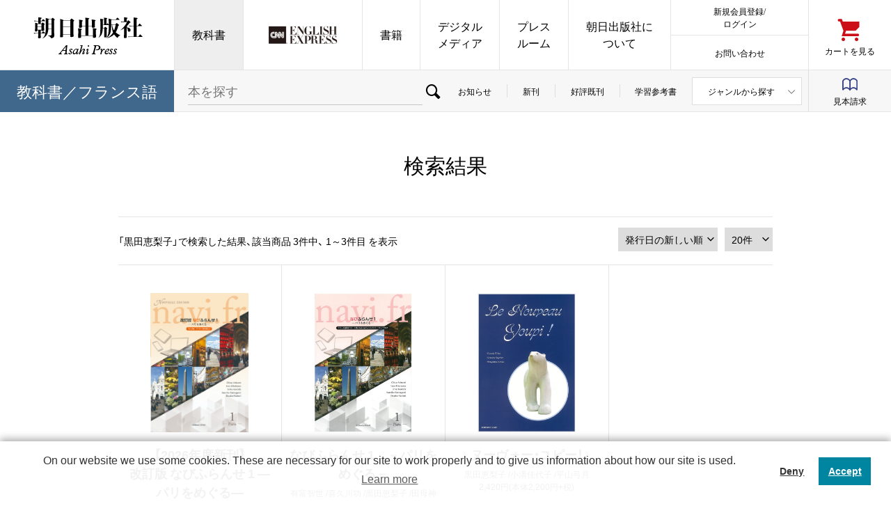

--- FILE ---
content_type: text/html; charset=UTF-8
request_url: https://text.asahipress.com/french/genre.php?p=1&s1=0&s2=0&s3=20&ss1=0&wt=%E9%BB%92%E7%94%B0%E6%81%B5%E6%A2%A8%E5%AD%90
body_size: 7753
content:
<!DOCTYPE html>
<html lang="ja">
<head>

<meta charset="utf-8">
<link rel="home" href="/" title="朝日出版社">
<link rel="help" href="https://www.asahipress.com/inquiry/index.php" title="お問い合わせ">
<meta name="viewport" content="width=320">

<meta name="format-detection" content="telephone=no">
<link rel="icon" href="/favicon.ico">
<link rel="apple-touch-icon" sizes="180x180" href="/apple-touch-icon.png">
<meta name="theme-color" content="#cc0e19">
 <!-- facebook -->
    <meta property="og:title" content="｜朝日出版社" />
    <meta property="og:description" content="" />
    <meta property="og:type" content="product" />
    <meta property="og:image" content="goods_img/" />
    <meta property="og:site_name" content="朝日出版社" />
    <meta property="og:url" content="" />
    <meta property="og:locale" content="ja_JP" />
    <meta property="fb:app_id" content="456189820382999" />

    <!-- twitter -->
    <meta name="twitter:card" content="summary_large_image" />
    <meta name="twitter:site" content="@asahipress_com" /><meta name="description" content="朝日出版社のフランス語教科書　検索結果「黒田恵梨子」で検索した結果ページです。">
<meta name="keywords" content="出版社,教科書,フランス語,検索結果">

<title>検索結果「黒田恵梨子」で検索した結果 | 教科書／フランス語 | 朝日出版社</title>
<META NAME="ROBOTS" CONTENT="NOINDEX,NOFOLLOW,NOARCHIVE" />

<link href="https://fonts.googleapis.com/css?family=Crimson+Text:400,400i" rel="stylesheet">
<link href="https://text.asahipress.com/common/styles/general.css" rel="stylesheet">
<link href="/class.css" rel="stylesheet">
<link href="class.css" rel="stylesheet">

<!--[if lt IE 9]>
<script src="https://ajax.googleapis.com/ajax/libs/jquery/1.12.4/jquery.min.js"></script> 
<script src="//www.asahipress.com/common/scripts/html5shiv.min.js"></script>
<![endif]-->
<!--[if gte IE 9]><!-->
<script src="https://ajax.googleapis.com/ajax/libs/jquery/3.2.1/jquery.min.js"></script>
<!--<![endif]-->
<script src="//www.asahipress.com/common/scripts/general.js"></script>
<!-- Google Tag Manager -->

<!-- Google Tag Manager ID-AD -->
<script>(function(w,d,s,l,i){w[l]=w[l]||[];w[l].push({'gtm.start':
new Date().getTime(),event:'gtm.js'});var f=d.getElementsByTagName(s)[0],
j=d.createElement(s),dl=l!='dataLayer'?'&l='+l:'';j.async=true;j.src=
'https://www.googletagmanager.com/gtm.js?id='+i+dl;f.parentNode.insertBefore(j,f);
})(window,document,'script','dataLayer','GTM-TTZ3F2SK');</script>
<!-- End Google Tag Manager ID-AD -->
<script src="//www.asahipress.com/common/scripts/search.js"></script>
<script src="/class.js"></script>
<script>
  (function(i,s,o,g,r,a,m){i['GoogleAnalyticsObject']=r;i[r]=i[r]||function(){
  (i[r].q=i[r].q||[]).push(arguments)},i[r].l=1*new Date();a=s.createElement(o),
  m=s.getElementsByTagName(o)[0];a.async=1;a.src=g;m.parentNode.insertBefore(a,m)
  })(window,document,'script','https://www.google-analytics.com/analytics.js','ga');

  ga('create', 'UA-12195596-4', 'auto');
  ga('send', 'pageview');

</script>		
</head>

<body>

<div id="container_">
	
<!-- Google Tag Manager (noscript) ID-AD -->
<noscript><iframe src="https://www.googletagmanager.com/ns.html?id=GTM-TTZ3F2SK"
height="0" width="0" style="display:none;visibility:hidden"></iframe></noscript>
<!-- End Google Tag Manager (noscript) ID-AD -->

	<script type="text/javascript">
var _ulcc_conf = _ulcc_conf || {};
_ulcc_conf['ui_tracking_id'] = '31118';
_ulcc_conf['sec_type'] = 1; /**** cookie拒否時の計測モード。1: Cookie不使用、 3:生IPを取得しない、 4: Cookie不使用&生IPを取得しない ****/

/* 設定項目（任意） */
_ulcc_conf['ga_tracking_id'] = 'UA-12195596-4'; /**** ここにGAのトラッキングIDを入力 （「UA-」や「G-」から始まる文字列） ****/
_ulcc_conf['cookie_policy_url'] = 'https://www.asahipress.com/static/cookie.php' /**** ポリシーページのURL ****/
_ulcc_conf['cookie_expiry_days'] = {
	'allow': 730,
	'deny': 90
}; /**** バナー再表示の期限日数 ****/
_ulcc_conf['count_as_conv'] = 'true'; /**** true: コンバージョンとして計測する、false: コンバージョンとして計測しない ****/

/* ポップアップの表示オプション（任意） */
var _ulccwid_options = {
	design: {
		bg_color: "", /* 背景色 */
		text_color: "", /* 文字色 */
		btn_bg_color: "", /* 同意ボタンの背景色 */
		btn_text_color: "" /* 同意ボタンの背景色 */
	},
	content: {
		ja: {
			message: "このウェブサイトでは利便性、品質維持・向上を目的にCookieを使用します。Cookieにはウェブサイトの機能（購入や見本請求時など）に不可欠なものと、利用状況の測定の目的で使用されているものが存在します、詳しくは「Cookieの詳細」をご確認ください。Cookieの利用に同意頂ける場合は、「同意する」ボタンを押してください。",	/* バナーテキスト（日本語用） */
			link_url: "https://www.asahipress.com/static/cookie.php",	/* ポリシーページのURL（日本語用） */
			link_text: "Cookieの詳細",	/* ポリシーページのURLテキスト（日本語用） */
			allow_btn_text: "",	/* 同意ボタンの文言（日本語用） */
			deny_btn_text: ""	/* 拒否ボタンの文言（日本語用） */
		},
		en: {
			message: "",	/* バナーテキスト（英語用） */
			link_url: "",	/* ポリシーページのURL（英語用） */
			link_text: "",	/* ポリシーページのURLテキスト（英語用） */
			allow_btn_text: "",	/* 同意ボタンの文言（英語用） */
			deny_btn_text: ""	/* 拒否ボタンの文言（英語用） */
		}
	}
};
/* 同意選択時に実行したいコード（任意）*/
var _ulcc_allow_cookie_function = function(){

};
/* 拒否選択時に実行したいコード（任意）*/
var _ulcc_deny_cookie_function = function(){

};

var _uiconv = _uiconv || []; var _uic = _uic || {}; var _gaq = _gaq || [];
(function() {
	var cc = document.createElement('script'); cc.type = 'text/javascript'; cc.async = true;
	cc.src = '//cc.nakanohito.jp/ulcc.js';
	var s = document.getElementsByTagName('script')[0];
	s.parentNode.insertBefore(cc, s);
})();
</script>

	<header id="header_">

        
		<h1><a href="https://www.asahipress.com/">朝日出版社</a></h1>

		<nav>

			<h1>MENU</h1>

			<ul>

				<li class="textbook">
					<a href="https://text.asahipress.com/">教科書</a>
					<ul>
						<li><a href="https://text.asahipress.com/">トップ</a></li>
					</ul>
					<ul>
						<li><a href="https://text.asahipress.com/english/">英語</a></li>
						<li><a href="https://text.asahipress.com/high-school-english/">高校英語</a></li>
						<li><a href="https://text.asahipress.com/german/">ドイツ語</a></li>
					</ul>
					<ul>
						<li><a href="https://text.asahipress.com/french/">フランス語</a></li>
						<li><a href="https://text.asahipress.com/chinese/">中国語</a></li>
						<li><a href="https://text.asahipress.com/spanish/">スペイン語</a></li>
					</ul>
					<ul>
						<li><a href="https://text.asahipress.com/korean/">韓国・朝鮮語</a></li>
						<li><a href="https://text.asahipress.com/others/">諸外国語</a></li>
						<li><a href="https://text.asahipress.com/music-health/">日本語／音楽教育</a></li>
					</ul>
				</li>

				<li class="cnn-ee">
					<a href="http://ee.asahipress.com/" target="_blank">CNN EE</a>
					<ul class="banners">
						<li>
							<a href="http://ee.asahipress.com/" target="_blank">
								<img src="https://www.asahipress.com/goods_img/21953.jpg" width="83" height="120" alt="">
								CNN ENGLISH<br>
								EXPRESS(EE)
							</a>
						</li>
						<li>
							<a href="https://www.nova.co.jp/livestation/cnnee_regular/" target="_blank">
								<img src="https://ee.asahipress.com/common/includes/images/asahipress_nova_01.jpg" alt="">
								NOVA LIVE配信英会話<br>
								特別プラン
							</a>
						</li>
					</ul>
				</li>

				<li class="ippan">
					<a href="https://www.asahipress.com/about/#books">書籍</a>
					<ul>
						<li>
							<a href="https://www.asahipress.com/ippan/">一般書</a>
							<ul>
								<li><a href="https://www.asahipress.com/ippan/#osusume">おすすめ・新刊</a></li>
								<li><a href="https://www.asahipress.com/ippan/#wadai">話題作</a></li>
								<li><a href="https://www.asahipress.com/ippan/news_list.php">お知らせ</a></li>
							</ul>
						</li>
					</ul>
					<ul>
						<li>
							<a href="https://www.asahipress.com/gogaku/">語学書</a>
							<ul>
								<li><a href="https://www.asahipress.com/gogaku/#osusume">おすすめ・新刊</a></li>
								<li><a href="https://www.asahipress.com/gogaku/#category1">これで試験対策は万全！</a></li>
								<li><a href="https://www.asahipress.com/gogaku/#category2">スピーチでリスニング強化</a></li>
								<li><a href="https://www.asahipress.com/gogaku/#category3">外国語を学ぶ</a></li>
								<li><a href="https://www.asahipress.com/gogaku/news_list.php">お知らせ</a></li>
							</ul>
						</li>
					</ul>
					<ul class="banners">
						<li><a href="https://www.asahipress.com/special/shakai-wo-terasu-hon/"><img src="https://www.asahipress.com/common/banners/shakai-wo-terasu-hon.jpg" width="173" height="120" alt="社会を照らす本"></a></li>
						<li><a href="https://www.asahipress.com/special/reiten/"><img src="https://www.asahipress.com/common/banners/0tenbnr.jpg" width="173" height="120" alt="0てん"></a></li>
						<li><a href="https://www.asahipress.com/special/kongetsu-no-hon/202201/"><img src="https://www.asahipress.com/special/kongetsu-no-hon/images/bnr_book-jan.jpg" width="" height="120" alt="営業部員がおススメする今月の本1月"></a></li>
						<li><a href="https://www.asahipress.com/special/kongetsu-no-hon/annosan/"><img src="https://www.asahipress.com/index/images/banner_annosan.jpg" alt="安野光雅先生ありがとうございました。" width="" height="120"></a></li>
						<li><a href="https://www.asahipress.com/special/text_kentei/"><img src="https://www.asahipress.com/common/banners/bnr_text_kentei.jpg" width="173" height="120" alt=""></a></li>
						<li><a href="https://www.asahipress.com/special/kpopspringfes/" target="_blank"><img src="https://www.asahipress.com/index/images/banner_kpop.jpg" width="173" height="120" alt="春のK-POP祭り2021"></a></li>
						<li style="display: block;"><a href="https://www.asahipress.com/special/koredakebooks/"><img src="https://www.asahipress.com/common/banners/bnr_koredake.jpg" width="173" alt="これだけ手帖（Koredake Books）"></a><a href="https://www.asahipress.com/special/eebooks/"><img src="https://www.asahipress.com/common/banners/bnr_eebooks.jpg" width="173" alt="EE BOOKS"></a></li>
					</ul>
				</li>

				<li class="digital-media">
					<a href="https://www.asahipress.com/about/#digitalmedia">デジタル<br>メディア</a>
					<ul>
						<li><a href="https://www.asahipress.com/mailmagazine/" target="_blank">メルマガ</a></li>
						<li><a href="https://twitter.com/asahipress_com" target="_blank">SNS</a></li>
					</ul>
				<ul class="banners">
						<li><a href="https://www.asahipress.com/digital_contents/"><img src="https://www.asahipress.com/common/banners/degitalbook.png" width="173" height="120" alt="電子書籍"></a></li>
						<li><a href="https://webzine.asahipress.com/" target="_blank"><img src="https://www.asahipress.com/common/banners/webzine.gif" width="173" height="120" alt="あさひてらす"></a></li>
						<li><a href="https://page.line.me/541cxeht?openQrModal=true"><img src="https://www.asahipress.com/common/banners/line.png" width="173" height="120" alt="LINE 公式アカウント毎日ちょこっと日米口語"></a></li>
						<li><a href="https://ouchidehaiku.com/"><img src="https://www.asahipress.com/common/banners/haiku.png" width="173" height="120" alt="夏井いつきのおウチde俳句クラブ"></a></li>
						<li><a href="https://www.asahipress.com/u-cat/"><img src="https://www.asahipress.com/common/banners/ucat.png" width="173" height="120" alt="U-CAT"></a></li>
						<li><a href="https://www.asahipress.com/special/olivegreen/" target="_blank"><img src="https://www.asahipress.com/common/banners/olivegreen.png" width="173" height="120" alt="OliveGreen特設"></a></li>
					</ul>
				</li>

				<li class="cnn-glents">
					<a href="https://www.asahipress.com/pressroom/">プレス<br>ルーム</a>
				</li>

				<li class="about">
					<a href="https://www.asahipress.com/about/">朝日出版社に<br>ついて</a>
				</li>

					<li class="member">
					<a class="account" href="https://www.asahipress.com/process/login.php" target="_blank">新規会員登録/<br>ログイン</a>
					<a class="contact" href="https://www.asahipress.com/inquiry/index.php" target="_blank">お問い合わせ</a>
				</li>

				<li class="cart"><a href="https://www.asahipress.com/process/cart.php">カートを見る</a></li>

				<!--<li class="pressroom">
					<a href="https://www.asahipress.com/pressroom/">プレスルーム</a>	
				</li>-->
			</ul>

		</nav>

	</header>
	
	<main id="main_" role="main">
	
		<nav id="category-nav_">
			
			<h1>
				<a href=
"https://text.asahipress.com/french/"
>教科書／フランス語</a>
			</h1>
			
			<ul>
				<li class="search">
					<form name="searchform" action="genre.php" method="post">
						<input type="text" name="ky" placeholder="本を探す">
						<button type="submit">検索</button>
					</form>
				</li>
				<li><a href="https://text.asahipress.com/french/news_list.php?cat=all&p=1">お知らせ</a></li>
				<li><a href="https://text.asahipress.com/french/genre.php?np=0">新刊</a></li>
				<li><a href="https://text.asahipress.com/french/genre.php?np=2">好評既刊</a></li>
				<li><a href="https://text.asahipress.com/french/genre.php?np=1">学習参考書</a></li>
				<li class="genre has-sub">
					<b>ジャンルから探す</b>
					<ul>

      <li><a href="genre.php?mg=3001&sg=">最初級文法</a></li>


      <li><a href="genre.php?mg=3002&sg=">初級文法</a></li>


      <li><a href="genre.php?mg=3003&sg=">最初級文法読本</a></li>


      <li><a href="genre.php?mg=3004&sg=">初級読本・初級文法読本</a></li>


      <li><a href="genre.php?mg=3005&sg=">初級総合教材</a></li>


      <li><a href="genre.php?mg=3006&sg=">ビデオ・DVD付教材</a></li>


      <li><a href="genre.php?mg=3007&sg=">初級会話</a></li>


      <li><a href="genre.php?mg=3008&sg=">作文</a></li>


      <li><a href="genre.php?mg=3009&sg=">仏検対策</a></li>


      <li><a href="genre.php?mg=3010&sg=">時事フランス語</a></li>


      <li><a href="genre.php?mg=3011&sg=">中級読本・中級文法読本</a></li>


      <li><a href="genre.php?mg=3012&sg=">中級読物</a></li>


      <li><a href="genre.php?mg=3013&sg=">語学概論・文化比較論・ヨーロッパ学</a></li>


      <li><a href="genre.php?mg=3014&sg=">好評ステップアップテキスト</a></li>


      <li><a href="genre.php?mg=3015&sg=">初級から中級へ</a></li>


      <li><a href="genre.php?mg=3017&sg=">副教材</a></li>

					</ul>
				</li>
				<li class="sample"><a href="/process_ms/cart.php">見本請求</a></li>
			</ul>
			
		</nav>
		
		<article class="c-books-list c-books-list--search">


			
			<header>
				
				<h1>
					検索結果				</h1>
				
				<div class="page">
					
					<p>
						<i>「黒田恵梨子」で検索した結果、該当商品</i>
						<b>3件中、</b>
						<b>1～3件目</b>
						<i>を表示</i>
					</p>
 					
					<form action="./genre.php" method="post">
						<input name="cmd" type="hidden" value="search">
						<input name="p" type="hidden" value="1">
																														 <input name="wt" type="hidden" value="黒田恵梨子">  																														<div class="select">
							<select name="ss1">
							<option value="0" selected>発行日の新しい順</option>
							<option value="1" >発行日の古い順</option>
							<option value="2" >定価の安い順</option>
							<option value="3" >定価の高い順</option>
							</select>
						</div>
						<div class="select">
							<select name="s3">
					        	<option value="20" selected>20件</option>
        	    					<option value="60" >60件</option>
        	    					<option value="100" >100件</option>

							</select>
						</div>
						<button class="submit" type="submit">再検索</button>
					</form>
					
				</div>
				
			</header>

			<ul>

				<li>
					<a href="/french/detail.php?id=2144">
						<div class="image"><img src="../../goods_img/21443.jpg" alt="" width="100" align="top" title="" /></div>

						<h2>
							【2026年度新刊】<br>改訂版 なびふらんせ 1 ―パリをめぐる―						</h2>
						<strong>


<!--<a href="/french/genre.php?wt=%E6%9C%89%E5%AF%8C%E6%99%BA%E4%B8%96">-->有富智世<!--</a>--> 
/<!--<a href="/french/genre.php?wt=%E5%96%9C%E4%B9%85%E5%B7%9D%E5%8A%9F">-->喜久川功<!--</a>--> 
/<!--<a href="/french/genre.php?wt=%E9%BB%92%E7%94%B0%E6%81%B5%E6%A2%A8%E5%AD%90">-->黒田恵梨子<!--</a>--> 
/<!--<a href="/french/genre.php?wt=%E7%94%B0%E6%AF%8D%E7%A5%9E%E9%A0%88%E7%BE%8E%E5%AD%90">-->田母神須美子<!--</a>--> 
/<!--<a href="/french/genre.php?wt=%E6%9C%8D%E9%83%A8%E6%82%A6%E5%AD%90">-->服部悦子<!--</a>--> 
						</strong>
						<small>
							2,860円(本体2,600円+税)
						</small>
					</a>
				</li>

				<li>
					<a href="/french/detail.php?id=1368">
						<div class="image"><img src="../../goods_img/13683.jpg" alt="" width="100" align="top" title="" /></div>

						<h2>
							なびふらんせ 1　－パリをめぐる－						</h2>
						<strong>


<!--<a href="/french/genre.php?wt=%E6%9C%89%E5%AF%8C%E6%99%BA%E4%B8%96">-->有富智世<!--</a>--> 
/<!--<a href="/french/genre.php?wt=%E5%96%9C%E4%B9%85%E5%B7%9D%E5%8A%9F">-->喜久川功<!--</a>--> 
/<!--<a href="/french/genre.php?wt=%E9%BB%92%E7%94%B0%E6%81%B5%E6%A2%A8%E5%AD%90">-->黒田恵梨子<!--</a>--> 
/<!--<a href="/french/genre.php?wt=%E7%94%B0%E6%AF%8D%E7%A5%9E%E9%A0%88%E7%BE%8E%E5%AD%90">-->田母神須美子<!--</a>--> 
/<!--<a href="/french/genre.php?wt=%E6%9C%8D%E9%83%A8%E6%82%A6%E5%AD%90">-->服部悦子<!--</a>--> 
						</strong>
						<small>
							2,750円(本体2,500円+税)
						</small>
					</a>
				</li>

				<li>
					<a href="/french/detail.php?id=950">
						<div class="image"><img src="../../goods_img/9503.jpg" alt="" width="100" align="top" title="" /></div>

						<h2>
							ヌーヴォー・ユピー！						</h2>
						<strong>


<!--<a href="/french/genre.php?wt=%E9%BB%92%E7%94%B0%E6%81%B5%E6%A2%A8%E5%AD%90">-->黒田恵梨子<!--</a>--> 
/<!--<a href="/french/genre.php?wt=%E5%B0%8F%E6%BA%9D%E4%BD%B3%E4%BB%A3%E5%AD%90">-->小溝佳代子<!--</a>--> 
/<!--<a href="/french/genre.php?wt=%E5%B9%B3%E5%B1%B1%E5%BC%93%E6%9C%88">-->平山弓月<!--</a>--> 
						</strong>
						<small>
							2,420円(本体2,200円+税)
						</small>
					</a>
				</li>


				
			</ul>
			
			<footer>
				
                                <nav>
                                                                                                                        <ol>
						<strong>1</strong>                                        </ol>
                                </nav>

				
			</footer>

			
		</article>

			
	</main>
	
	<footer id="footer_">
		
		<h1><a href="/">朝日出版社</a></h1>
		
		<section class="site">
			
			<h1>サイト</h1>
			
			<div class="sitemap">
				
				<section class="genre">
					
					<h1>
						朝日出版社の本
					</h1>
					
					<ul>
						<li><a href="http://ee.asahipress.com/">CNN ENGLISH EXPRESS</a></li>
						<li><a href="https://text.asahipress.com/">教科書</a></li>
						<li><a href="https://www.asahipress.com/ippan/">書籍</a></li>
						<li><a href="https://www.asahipress.com/gogaku/">語学</a></h1>
						<li><a href="https://www.asahipress.com/digital_contents/">デジタル</a></li>
					</ul>
					
				</section>
				
				<section class="about">
					
					<h1>
						朝日出版社について
					</h1>
					
					<ul>
						<li><a href="https://www.asahipress.com/static/company.php">会社概要</a></li>
						<li><a href="https://www.asahipress.com/static/recruit.php">採用情報</a></li>
						<li><a href="https://www.asahipress.com/inquiry/">お問い合わせ</a></li>
					</ul>
					
				</section>
				
			</div>
			
			<aside>
				
				<section class="related">
					
					<h1>
						関連コンテンツ
					</h1>
					
					<ul>
						<!--<li><a href="http://asahi2nd.blogspot.jp" target="_blank">編集部ブログ</a></li>-->
						<li><a href="https://webzine.asahipress.com/" target="_blank">ウェブマガジン あさひてらす</a></li>
						<li><a href="https://page.line.me/541cxeht?openQrModal=true" target="_blank">LINE公式 毎日ちょこっと日米口語</a></li>
						<li><a href="http://blog.livedoor.jp/asahipress/" target="_blank">毎日ちょこっとリスニング</a></li>
						<li><a href="https://ouchidehaiku.com/" target="_blank">おウチde俳句くらぶ</a></li>
						<li><a href="http://blog.asahipress.com/sekaibungaku/" target="_blank">世界文学案内</a></li>
						<li><a href="http://blog.asahipress.com/bookreview/" target="_blank">本屋さんブックレビュー</a></li>
						<li><a href="https://www.asahipress.com/u-cat/" target="_blank">U-CAT</a></li>
						<li><a href="/special/olivegreen/">Olive Green</a></li>
					</ul>
				
				</section>
				
				<section class="sns">
					
					<h1>
						オフィシャル SNS
					</h1>
					
					<ul>
						
						<li class="twitter">
							<h2>Twitter</h2>
							<ul>
								<li><a href="https://twitter.com/asahipress_com" target="_blank">営業部</a></li>
								<li><a href="https://twitter.com/asahipress_1hen" target="_blank">教科書</a></li>
								<li><a href="https://twitter.com/asahipress_2hen" target="_blank">第2編集部</a></li>
								<li><a href="https://twitter.com/asahipress_3hen" target="_blank">第3編集部</a></li>
								<li><a href="https://twitter.com/asahipress_5hen" target="_blank">第5編集部</a></li>
								<li><a href="https://twitter.com/asahipress_ee" target="_blank">CNNEE編集部</a></li>
								<li><a href="https://twitter.com/asahiterrace" target="_blank">あさひてらす</a></li>
							</ul>
						</li>
						
						<li class="facebook">
							<h2>Facebook</h2>
							<ul>
								<li><a href="https://ja-jp.facebook.com/asahipress" target="_blank">朝日出版社</a></li>
							</ul>
						</li>
						
						<li class="instagram">
							<h2>Instagram</h2>
							<ul>
								<li><a href="https://www.instagram.com/asahipress_official/" target="_blank">朝日出版社</a></li>
								<li><a href="https://www.instagram.com/asahipress_2hen/" target="_blank">第2編集部</a></li>
								<li><a href="https://www.instagram.com/cnn.ee/" target="_blank">CNNEE</a></li>
								<li><a href="https://www.instagram.com/asahiterrace_official/?hl=ja" target="_blank">あさひてらす</a></li>
							</ul>
						</li>
					</ul>
				
				</section>
				
				<section class="banners">
					
					<h1>
						バナー
					</h1>
					
					<ul>
						
						<li class="free-sample">
							<a href="https://www.asahipress.com/brochure/">
								<div class="image"><img src="/common/images/footer_banners_free-sample_image.png" alt="無料見本誌" width="180" height="140"></div>
								<b>まずは無料体験！</b>
								<strong>見本誌請求</strong>
								<!--<small>※月号の指定などは承りかねます</small>-->
							</a>
						</li>
						
						<li class="mail-magazine">
							<a href="https://www.asahipress.com/mailmagazine/">
								<small>
									人気コラムニスト連載<br>
									メールマガジン配信中！
								</small>
								<strong>配信登録</strong>
							</a>
						</li>
						
						<li class="book-store">
							<a href="https://www.asahipress.com/forbookseller/" target="_blank">
								書店様へ
							</a>
						</li>	
						
					</ul>
					
				</section>
			</aside>
			<aside style="margin-top:10px;">
				<section class="banners2">
					<ul>

						<li class="nova-collab">
								<a href="https://www.nova.co.jp/livestation/cnnee_regular/" target="_blank">
									<div class="image"><img src="https://ee.asahipress.com/common/includes/images/2508_asahipress_nova_02.jpg" alt="7・8月限定CNNEEをLIVE配信授業で楽しむ　NOVA"></div>
								</a>
						</li>	
						<li class="ganwoshiru">
							<a href="https://www.asahipress.com/special/ganwoshiru.html" target="_blank">
								<img src="https://www.asahipress.com/common/images/ganwoshiru_bnr.jpg" alt="大人も子どももがんを知る本">
							</a>
						</li>	
						<li class="jyunkanki">
							<a href="https://www.asahipress.com/special/jyunkanki.html" target="_blank">
								<img src="https://www.asahipress.com/common/images/jyunkanki02_bnr.jpg" alt="大人も子どももがんを知る本">
							</a>
						</li>	

					</ul>
				</section>
			</aside>
			
		</section>
		
		<section class="company">
			
			<h1>会社情報</h1>
			
			<ul>
				<li><a href="https://www.asahipress.com/static/exemption.php">免責事項</a></li>
				<li><a href="https://www.asahipress.com/static/privacy_policy.php">プライバシーポリシー</a></li>
				<li><a href="https://www.asahipress.com/static/q_a_member_mypage.php">会員サービス・MYページについて</a></li>
				<li><a href="https://www.asahipress.com/static/q_a_subscription.php">定期購読Q&amp;A</a></li>
				<li><a href="https://www.asahipress.com/static/q_a_order.php">注文について</a></li>
				<li><a href="https://www.asahipress.com/static/q_a_payment_delivery.php">決済・配送について</a></li>
				<li><a href="https://www.asahipress.com/static/law.php">特定商取引法に基づく表示</a></li>
			</ul>
			
			<small>&#169; 2008 Asahi Press Inc.</small>
			
		</section>
		
	</footer>

<!-- User Insight PCDF Code Start : asahipress.com -->
<script type="text/javascript">
var _uic = _uic ||{}; var _uih = _uih ||{};_uih['id'] = 31118;
_uih['lg_id'] = '';
_uih['fb_id'] = '';
_uih['tw_id'] = '';
_uih['uigr_1'] = ''; _uih['uigr_2'] = ''; _uih['uigr_3'] = ''; _uih['uigr_4'] = ''; _uih['uigr_5'] = '';
_uih['uigr_6'] = ''; _uih['uigr_7'] = ''; _uih['uigr_8'] = ''; _uih['uigr_9'] = ''; _uih['uigr_10'] = '';

/* DO NOT ALTER BELOW THIS LINE */
/* WITH FIRST PARTY COOKIE */
(function() {
var bi = document.createElement('script');bi.type = 'text/javascript'; bi.async = true;
bi.src = '//cs.nakanohito.jp/b3/bi.js';
var s = document.getElementsByTagName('script')[0];s.parentNode.insertBefore(bi, s);
})();
</script>
<!-- User Insight PCDF Code End : asahipress.com -->

<!-- TETORI tag www.asahipress.com ee.asahipress.com text.asahipress.com glents.asahipress.com -->
<script>
(function (w, d, s, u) {
  // TAG VERSION 1.00
  if (w._wsq_init_flg) {
    return false;
  }
  w._wsq_init_flg = true;
  _wsq = w._wsq || (_wsq = []);
  _wsq.push(['init', u, 1828]);
  _wsq.push(['domain', 'www.asahipress.com']);
  _wsq.push(['domain', 'ee.asahipress.com']);
  _wsq.push(['domain', 'text.asahipress.com']);
  _wsq.push(['domain', 'glents.asahipress.com']);
  var a = d.createElement(s); a.async = 1; a.charset='UTF-8'; a.src = 'https://cdn.' + u + '/share/js/tracking.js';
  var b = d.getElementsByTagName(s)[0]; b.parentNode.insertBefore(a, b);
})(window, document, 'script', 'tetori.link');
</script>
<!-- TETORI tag www.asahipress.com ee.asahipress.com text.asahipress.com glents.asahipress.com -->	
</div>

</body>

</html>


--- FILE ---
content_type: text/css
request_url: https://text.asahipress.com/common/styles/general.css
body_size: 14463
content:
@charset "utf-8";
@font-face {font-family:"Helvetica Neue"; src:local("Helvetica Neue Regular"); font-weight:100;}
@font-face {font-family:"Helvetica Neue"; src:local("Helvetica Neue Regular"); font-weight:200;}
@font-face {
	font-family:"YakuHanJP"; 
	font-style:normal; 
	font-weight:400; 
	src:url("../fonts/YakuHanJP-Regular.eot");
	src:url("../fonts/YakuHanJP-Regular.woff2") format("woff2"), 
	    url("../fonts/YakuHanJP-Regular.woff") format("woff");
}
@font-face {
	font-family:"YakuHanMP"; 
	font-style:normal; 
	font-weight:400; 
	src:url("../fonts/YakuHanMP-Regular.eot");
	src:url("../fonts/YakuHanMP-Regular.woff2") format("woff2"), 
	    url("../fonts/YakuHanMP-Regular.woff") format("woff");
}
@font-face {
	font-family:"icons"; 
	font-weight:normal; 
	font-style:normal; 
	src:url("../fonts/icons.eot?20171122"); 
	src:url("../fonts/icons.eot?20171122#iefix") format("embedded-opentype"), 
	    url("../fonts/icons.ttf?20171122") format("truetype"), 
	    url("../fonts/icons.woff?20171122") format("woff"), 
	    url("../fonts/icons.svg?20171122#icons") format("svg"); 
}

html, body, div, span, object, iframe,
h1, h2, h3, h4, h5, h6, p, blockquote, pre,
abbr, address, cite, code,
del, dfn, em, img, ins, kbd, q, samp,
small, strong, sub, sup, var,
b, i,
dl, dt, dd, ol, ul, li,
fieldset, form, label, legend,
table, caption, tbody, tfoot, thead, tr, th, td,
article, aside, canvas, details, figcaption, figure, 
footer, header, hgroup, menu, nav, section, summary,
time, mark, audio, video {
	margin:0; 
	padding:0; 
	border:0; 
	outline:0; 
	font-size:inherit; 
	font-style:inherit; 
	vertical-align:baseline; 
	background:transparent;
}
article, aside, details, figcaption, figure,
footer, header, hgroup, menu, nav, section {display:block;}
i, em {font-style:normal;}
ol, ul {list-style:none;}
blockquote, q {quotes:none;}
blockquote:before, blockquote:after,
q:before, q:after {content:''; content:none;}
a {margin:0; padding:0; font-size:inherit; vertical-align:baseline; background:transparent;}
table {border-collapse:collapse; border-spacing:0;}
hr {display:block; height:1px; border:0; border-top:1px solid #ccc; margin:1em 0; padding:0;}
input, select, button, textarea, pre {font-size:inherit; font-family:inherit;}
input, select {vertical-align:middle;}
img {vertical-align:bottom;}

html {
	height:100%; 
	font-size:10px; 
	font-family:YakuHanJP,-apple-system,BlinkMacSystemFont,"Helvetica Neue","Segoe UI","Noto Sans Japanese","ヒラギノ角ゴ ProN W3",Meiryo,sans-serif;
}

body {
	width:100%; 
	height:100%; 
	background:#fff; 
	color:#000; 
	text-align:center; 
	line-height:2; 
	hyphens:auto; 
	-webkit-text-size-adjust:100%;
	-webkit-font-smoothing:antialiased;
	-moz-osx-font-smoothing:grayscale;
}

/* IE10以上 */
@media all and (-ms-high-contrast:none) {
body {font-family:YakuHanJP,Verdana,Meiryo,sans-serif;}
}

a, 
a img, 
a::before, 
a::after, 
button, 
button::before, 
button::after  {
	color:inherit; outline:none; 
	transition:all 0.2s ease-in-out 0s; transition-property:border-color,background-color,color,opacity;}
a {text-decoration:underline;}
a:hover {color:#999;}
a:hover img {opacity:0.7;}
button:focus, 
button::-moz-focus-inner {border:none; outline:none;}
sup {position:relative; top:-0.1em; font-size:60%; vertical-align:top;}

h1, h2, h3, h4, h5, h6 {line-height:1.5;}


/* frame */
#container_ {min-width:1040px; position:relative; margin:0 auto; overflow:hidden;}
#container_::after {display:block; content:""; clear:both; height:0;}

#header_ {
	display:-webkit-flex; display:-ms-flexbox; display:flex; 
	width:100%; position:relative; z-index:9998; border-bottom:1px solid #e5e5e5; background:#fff; font-size:1.6rem; font-weight:normal; line-height:1.5; font-family:serif;}
#header_ > h1 {width:250px; height:100px; position:relative; z-index:2; margin:0 0 -1px; border-bottom:1px solid #e5e5e5;}
#header_ > h1 > a {display:block; height:0; padding:100px 0 0; background:url(../images/general.png) center 0 no-repeat; overflow:hidden;}
#header_ > nav {-webkit-flex:1; -ms-flex:1; flex:1;}
#header_ > nav > h1 {display:none;}
#header_ > nav > ul {
	display:-webkit-flex; display:-ms-flexbox; display:flex; 
	position:relative; z-index:2;}
#header_ > nav > ul > li {
	-webkit-flex:1 1 auto; -ms-flex:1 1 auto; flex:1 1 auto; 
	margin:0 0 -1px; padding:0 9px; border:solid #e5e5e5; border-width:0 0 1px 1px; white-space:nowrap; transition:0.2s ease-in-out; transition-property:border-color,background-color;}
#header_ > nav > ul > li > a {
	display:-webkit-flex; display:-ms-flexbox; display:flex; 
	-webkit-flex-direction:column; -ms-flex-direction:column; flex-direction:column; 
	-webkit-justify-content:center; -ms-flex-pack:center; justify-content:center; 
	height:100px; margin:0 -9px; padding:0 9px; text-decoration:none;}
#header_ > nav > ul > li > a:hover {}
#header_ > nav > ul > li > ul {display:none;}
#header_ > nav > ul > li.cnn-ee {min-width:120px;}
#header_ > nav > ul > li.cnn-ee > a {display:block; height:0; padding:100px 0 0; background:url(../images/general.png) center -100px no-repeat; overflow:hidden;}
#header_ > nav > ul > li.cnn-ee > a:hover {opacity:0.5;}
#header_ > nav > ul > li.member {
	display:-webkit-flex; display:-ms-flexbox; display:flex; 
	-webkit-flex-wrap:wrap; -ms-flex-wrap:wrap; flex-wrap:wrap; 
	height:100px; font-size:1.2rem;}
#header_ > nav > ul > li.member > a {
	-webkit-flex:1 1 100%; -ms-flex:1 1 100%; flex:1 1 100%; 
	height:50px; border-top:1px solid #e5e5e5;}
#header_ > nav > ul > li.member > a:first-child {border-top:none;}
#header_ > nav > ul > li.member > .account_logout, 
#header_ > nav > ul > li.member > .account_mypage {
	-webkit-flex:1 1 50%; -ms-flex:1 1 50%; flex:1 1 50%; 
	border-top:none;}
#header_ > nav > ul > li.cart {
	-webkit-flex:0 0 100px; -ms-flex:0 0 100px; flex:0 0 100px; 
	font-size:1.2rem;}
#header_ > nav > ul > li.cart > a::before {display:block; content:"\e62f"; color:#cc0e19; font:normal 3em/1.3 icons;}
#header_ > nav > ul > li > .sub {display:none;}
#header_ > nav > .mask {display:none;}

/* header nav */
html.fac-js-enabled #header_ > nav > ul > li.selected {border-bottom-color:transparent; background-color:#f2f2f2;}

#header_ > nav > .sub {
	height:0; position:relative; z-index:1; margin:0 0 0 -250px; background:#f2f2f2; font-size:1.6rem; text-align:left; transition:height 0.5s cubic-bezier(0.19, 1, 0.22, 1) 0s; overflow:hidden;}
#header_ > nav > .sub::before {display:block; content:""; height:1px; overflow:hidden;}
#header_ > nav > .sub > div {
	display:-webkit-flex; display:flex; 
	position:absolute; left:0; right:0; padding:40px; opacity:0; pointer-events:none; transition:opacity 0.5s ease-out;}
#header_ > nav > .sub > div.selected {position:relative; opacity:1; pointer-events:auto;}
#header_ > nav > .sub > div > ul {margin:0 0 0 35px; padding:0 0 0 35px; border-left:1px solid #c2c2c2;}
#header_ > nav > .sub > div > ul:first-child {margin-left:0; padding-left:0; border-width:0;}
#header_ > nav > .sub > div > ul > li {
	display:-webkit-flex; display:flex; 
	margin:0.2em 0 0;}
#header_ > nav > .sub > div > ul > li:first-child {margin-top:0;}
#header_ > nav > .sub > div > ul > li > a {display:block;}
#header_ > nav > .sub > div > ul > li::after, 
#header_ > nav > .sub > div > ul > li > a::after {display:block; content:''; clear:both; height:0;}
#header_ > nav > .sub > div > ul > li img {display:block; float:left; margin:0 15px 0 0; transform:translate3d(0,0,0);}
#header_ > nav > .sub > div > ul > li > ul {margin:0 0 0 50px; font-size:1.2rem;}
#header_ > nav > .sub > div > ul > li > ul > li {margin:0.2em 0 0;}
#header_ > nav > .sub > div > ul > li > ul > li:first-child {margin-top:0;}
#header_ > nav > .sub > div > ul > li > ul > li > a {display:block; text-decoration:none;}
#header_ > nav > .sub > div > ul.banners {
	display:-webkit-flex; display:flex; 
	-webkit-flex-wrap:wrap; flex-wrap:wrap;}
#header_ > nav > .sub > div > ul.banners > li {margin:0 0 0 20px;}
#header_ > nav > .sub > div > ul.banners > li:first-child {margin-left:0;}
#header_ > nav > .sub > div > ul.banners > li img {display:block; float:none; margin:0;}


#main_ {display:block; padding:0 0 90px;}
#main_::after {display:block; content:""; clear:both; height:0;}


#category-nav_ {position:relative; background:#f7f7f7;}
#category-nav_ > h1 {
	width:250px; position:absolute; left:0; top:0; z-index:3; 
	font-size:2.2rem; font-weight:normal; font-family:serif; text-align:center; line-height:60px; white-space:nowrap;}
#category-nav_ > h1 > a {display:block; height:60px; background:#3e3e3e; color:#fff; text-decoration:none;}
#category-nav_ > ul {
	display:-webkit-flex; display:-ms-flexbox; display:flex; 
	height:19px; position:relative; z-index:2; margin:0 0 0 250px; padding:20px 0 20px 20px; border-bottom:1px solid #e5e5e5; font-size:1.2rem; line-height:1.5;}
#category-nav_ > ul > li {
	-webkit-flex:0.2 1 auto; -ms-flex:0.2 1 auto; flex:0.2 1 auto; 
	padding:0 9px; border-left:1px solid #dedede;}
#category-nav_ > ul > li:first-child {padding-left:0; border-left:none;}
#category-nav_ > ul > li > a, 
#category-nav_ > ul > li > b, 
#category-nav_ > ul > li > form {
	display:-webkit-flex; display:-ms-flexbox; display:flex; 
	-webkit-flex-direction:column; -ms-flex-direction:column; flex-direction:column; 
	-webkit-justify-content:center; -ms-flex-pack:center; justify-content:center; 
	-webkit-align-items:center; -ms-align-items:center; align-items:center; 
	height:20px; margin:-20px -9px; padding:20px 9px; font-weight:normal; text-decoration:none;}
#category-nav_ > ul > li > b {}
#category-nav_ > ul > li > ul {display:none;}
#category-nav_ > ul > li.search {
	display:-webkit-flex; display:-ms-flexbox; display:flex; 
	-webkit-flex-grow:1; -ms-flex-grow:1; flex-grow:1; 
	padding:0;}
#category-nav_ > ul > li.search:last-child {padding-right:20px;}
#category-nav_ > ul > li.search + li {border-left:none;}
#category-nav_ > ul > li.search > form {
	-webkit-flex-direction:row; -ms-flex-direction:row; flex-direction:row; 
	width:100%; margin-left:0; margin-right:0; padding-left:0; padding-right:0;}
#category-nav_ > ul > li.search > form > input, 
#category-nav_ > ul > li.search > form > button {
	border:none; border-radius:0; outline:none; background:transparent; 
	-webkit-appearance:none; -moz-appearance:none; appearance:none;}
#category-nav_ > ul > li.search > form > input {
	-webkit-flex:1 1 100%; -ms-flex:1 1 100%; flex:1 1 100%; 
	width:100%; margin:-6px 0; padding:6px 0; border-bottom:1px  solid #c6c6c6; font-size:1.8rem;}
#category-nav_ > ul > li.search > form > button {
	width:32px; height:32px; position:relative; padding:0; 
	text-decoration:none; text-align:center; text-indent:110%; white-space:nowrap; cursor:pointer; overflow:hidden; transition:none;}
#category-nav_ > ul > li.search > form > button::after {
	display:block; position:absolute; left:0; right:0; top:50%; margin:-0.5em 0 0; content:"\e622"; font-size:2em; font-family:icons; line-height:1; text-align:center; text-indent:0; transition:none;}
#category-nav_ > ul > li.sample {
	-webkit-flex:0 0 100px; -ms-flex:0 0 100px; flex:0 0 100px; 
	margin:-20px 0; padding:20px 9px;}
#category-nav_ > ul > li.sample > a {height:60px; padding:0;}
#category-nav_ > ul > li.sample > a::before {display:block; content:"\e62b"; color:#313f82; font:normal 2em/1.2 icons;}

#category-nav_ > ul > li.has-sub {display:none; border:none;}
html.fac-js-enabled #category-nav_ > ul > li.has-sub {display:block;}
html.fac-js-enabled #category-nav_ > ul > li.has-sub > b {
	position:relative; margin:-10px 0 -10px -9px; padding:9px 25px 9px 9px; border:1px solid #dedede; background:#fff; transition:color 0.2s ease-in-out 0s; cursor:pointer;}
html.fac-js-enabled #category-nav_ > ul > li.has-sub > b:hover {color:#999;}
html.fac-js-enabled #category-nav_ > ul > li.has-sub > b::after {
	display:block; content:"\e616"; width:28px; position:absolute; right:0; top:50%; margin:-0.5em 0 0; font-size:2em; font-family:icons; line-height:1; text-align:center;
	transition:transform 0.5s cubic-bezier(0.19, 1, 0.22, 1) 0s;}
html.fac-js-enabled #category-nav_ > ul > li.has-sub.selected > b::after {transform:rotate(-180deg);}

#category-nav_ > .sub {height:0; position:relative; z-index:1; background:#f7f7f7; transition:height 0.5s cubic-bezier(0.19, 1, 0.22, 1) 0s; overflow:hidden;}
#category-nav_ > .sub > section {width:940px; position:absolute; left:50%; top:0; z-index:1; margin:0 0 0 -470px; padding:20px 0 30px; opacity:0; transition:opacity 0.5s ease-out;}
#category-nav_ > .sub > section.selected {position:relative; left:0; z-index:2; margin:0 auto; opacity:1;}
#category-nav_ > .sub > section > h1 {display:none;}
#category-nav_ > .sub > section > ul {
	display:-webkit-flex; display:-ms-flexbox; display:flex; 
	-webkit-flex-wrap:wrap; -ms-flex-wrap:wrap; flex-wrap:wrap; 
	margin:0 0 0 -20px; font-size:1.4rem; line-height:1.5;}
#category-nav_ > .sub > section > ul > li {width:198px; margin:20px 0 0 20px; padding:10px; border:1px solid #dedede; background:#fff; text-align:center;}
#category-nav_ > .sub > section > ul > li > a {
	display:-webkit-flex; display:-ms-flexbox; display:flex; 
	-webkit-flex-direction:column; -ms-flex-direction:column; flex-direction:column;
	-webkit-justify-content:center; -ms-flex-pack:center; justify-content:center; 
	height:100%; min-height:38px; margin:-10px; padding:10px; text-decoration:none;}
#category-nav_ > .sub > section > .close {
	width:140px; height:38px; position:relative; z-index:10; margin:30px auto 0; padding:10px; border:none; 
	background:#000; color:#fff; font-size:1.2rem; text-align:center; text-decoration:none; cursor:pointer; transition:background-color 0.2s ease-out; 
	-webkit-appearance:none; -moz-appearance:none; appearance:none;}
#category-nav_ > .sub > section > .close:hover {background-color:#666;}
#category-nav_ > .sub > section > .close::after {display:block; content:"\e614"; width:2em; position:absolute; right:0; top:50%; margin:-0.5em 0 0; font:normal 2em/1 icons; text-align:center;}


#free-shipping_ {
	display:-webkit-flex; display:-ms-flexbox; display:flex; 
	-webkit-justify-content:center; -ms-flex-pack:center; justify-content:center; 
	-webkit-align-items:center; -ms-align-items:center; align-items:center; 
	height:59px; border-bottom:1px solid #e5e5e5; background:#f7f7f7; font-size:1.8rem; line-height:1;}
#free-shipping_::before {content:"\e62e"; width:1.5em; margin:-0.1em 0.2em 0 0; color:#cc0e19; font:normal 1.5em/1 icons;}
#free-shipping_ > strong {font-weight:normal;}
#free-shipping_ > small {margin:0.2em 0 0 0.5em; font-size:1.2rem;}

#second_ {width:940px; position:relative; margin:0 auto; text-align:left;}
#second_::after {display:block; content:""; clear:both; height:0;}
#second_ > footer {clear:both; padding:40px 0 0;}
#second_ > footer > nav {position:relative; padding:20px 8em; border-top:1px solid #e5e5e5; font-size:1.4rem; line-height:1; text-align:center;}
#second_ > footer > nav > a {display:block; position:absolute; top:0; padding:20px 35px; text-decoration:none;}
#second_ > footer > nav > a::after {display:block; width:1em; position:absolute; top:50%; margin:-0.5em 0 0; font:bold 2em/1 icons;}
#second_ > footer > nav > a.previous {left:-0.2em;}
#second_ > footer > nav > a.previous::after {content:"\e617"; left:0;}
#second_ > footer > nav > a.next {right:-0.2em;}
#second_ > footer > nav > a.next::after {content:"\e615"; right:0;}
#second_ > footer > nav > ol {letter-spacing:-0.4em;}
#second_ > footer > nav > ol > li {display:inline-block; padding:0 10px; border-left:1px solid #e5e5e5; letter-spacing:normal; vertical-align:top;}
#second_ > footer > nav > ol > li:first-child {border-left:none;}
#second_ > footer > nav > ol > li > a {display:block; margin:-20px -10px; padding:20px 10px; text-decoration:none;}
#second_ > footer > nav > ol > li.selected {color:#999;}
	
	#sub-nav_ {float:left; width:205px;}
	#sub-nav_ ul {border-top:2px solid #464646; font-size:1.4rem;}
	#sub-nav_ ul > li {padding:1em 0; border-bottom:1px solid #e5e5e5;}
	#sub-nav_ ul > li > a {display:block; margin:-1em 0; padding:1em 0; text-decoration:none;}
	#sub-nav_ ul > li.selected > a {border-bottom-color:#cc0e19; font-weight:bold;}
	#sub-nav_ > h1 {width:940px; padding:1.6em 0; font-size:3.0rem; text-align:center;}
	#sub-nav_ > div {}
	#sub-nav_ section {margin:50px 0 0; border-top:2px solid #464646; font-size:1.4rem;}
	#sub-nav_ section:first-of-type {margin-top:0;}
	#sub-nav_ section > h1 {padding:1em 0; font-weight:bold;}
	#sub-nav_ section > ul {border-top:1px solid #e5e5e5;}
	#sub-nav_ + article {float:right; width:700px; margin:14rem 0 0; border-top:1px solid #e5e5e5;}


#footer_ {position:relative; background:#f3f3f3;}
#footer_ a {display:block; text-decoration:none;}
#footer_ > h1 {width:940px; margin:0 auto; padding:40px 0 0;}
#footer_ > h1 > a {width:290px; height:70px; margin:0 0 0 -20px; background:url(../images/general.png) 0 -200px no-repeat; text-indent:110%; white-space:nowrap; overflow:hidden;}
#footer_ > .site {width:940px; position:relative; margin:20px auto 0; letter-spacing:-0.4em;}
#footer_ > .site > h1 {display:none;}
#footer_ > .site > .sitemap {display:inline-block; width:220px; margin:-30px 0 0 -20px; text-align:left; vertical-align:top;}
#footer_ > .site > .sitemap::after {display:block; content:""; clear:both; height:0;}
#footer_ > .site > .sitemap > section {margin:30px 0 0 20px; letter-spacing:normal; vertical-align:top;}
#footer_ > .site > .sitemap > section > h1 {padding:0 0 0.6em; border-bottom:1px solid #000; font-size:1.4rem; font-weight:bold;}
#footer_ > .site > .sitemap > section > h1 > a {margin:0 0 -10px; padding:0 0 10px;}
#footer_ > .site > .sitemap > section > ul {font-size:1.4rem;}
#footer_ > .site > .sitemap > section > ul > li {padding:5px 0 4px; border-bottom:1px solid #dadada;}
#footer_ > .site > .sitemap > section > ul > li > a {margin:-5px 0 -4px; padding:5px 0 4px;}
#footer_ > .site > aside {display:inline-block; width:720px; margin:-40px 0 0 0; font-size:1.4rem; text-align:left; vertical-align:top; letter-spacing:normal;}
#footer_ > .site > aside::after {display:block; content:""; clear:both; height:0;}
#footer_ > .site > aside > section {float:left; width:220px; margin:40px 0 0 20px; letter-spacing:normal; vertical-align:top;}
#footer_ > .site > aside > section > h1 {padding:0 0 0.6em; border-bottom:1px solid #000; font-size:1.4rem; font-weight:bold;}
#footer_ > .site > aside > section > ul {font-size:1.2rem;}
#footer_ > .site > aside > section > ul > li {padding:5px 0 4px; border-bottom:1px solid #dadada;}
#footer_ > .site > aside > section > ul > li > a {margin:-5px 0 -4px; padding:5px 0 4px;}
#footer_ > .site > aside > .related {}
#footer_ > .site > aside > .sns {}
#footer_ > .site > aside > .sns > ul {}
#footer_ > .site > aside > .sns > ul > li {margin:-1px 0 0; padding:15px 0; border-top:1px solid #dadada;}
#footer_ > .site > aside > .sns > ul > li:first-child {margin-top:0; border-top:none;}
#footer_ > .site > aside > .sns > ul > li::after {display:block; content:""; clear:both; height:0;}
#footer_ > .site > aside > .sns > ul > li > h2 {float:left; width:26px; height:26px; position:relative; text-indent:110%; white-space:nowrap; overflow:hidden;}
#footer_ > .site > aside > .sns > ul > li > h2::after {position:absolute; left:50%; top:50%; margin:-0.5em 0 0 -0.5em; font:normal 2em/1 icons; text-align:center; text-indent:0;}
#footer_ > .site > aside > .sns > ul > li > ul {float:right; width:170px; font-size:1.2rem;}
#footer_ > .site > aside > .sns > ul > li > ul > li {}
#footer_ > .site > aside > .sns > ul > li > ul > li > a {}
#footer_ > .site > aside > .sns > ul > li.twitter > h2::after {content:"\e63b"; color:#30a6df;}
#footer_ > .site > aside > .sns > ul > li.twitter > ul {column-count:2; column-gap:10px;}
#footer_ > .site > aside > .sns > ul > li.facebook > h2::after {content:"\e63a"; color:#3b74bb;}
#footer_ > .site > aside > .sns > ul > li.instagram > h2::after {content:"\e63c"; color:#d72f82;}
#footer_ > .site > aside > .banners {display:inline-block; width:220px; margin:5em 0 35px 20px; font-size:1.4rem; vertical-align:top;}
#footer_ > .site > aside > .banners > h1 {display:none;}
#footer_ > .site > aside > .banners > ul {margin-top:-1px;}
#footer_ > .site > aside > .banners > ul > li {
	margin:20px 0 0; padding:14px; border:1px solid #dadada; background:#fff; color:#66070d; font-size:1.8rem; font-weight:bold; text-align:center; line-height:1.5;}
#footer_ > .site > aside > .banners > ul > li:first-child {margin-top:0;}
#footer_ > .site > aside > .banners > ul > li > a {display:block; margin:-14px; padding:14px; color:inherit; text-decoration:none;}
#footer_ > .site > aside > .banners > ul > li img {display:block;}
#footer_ > .site > aside > .banners > ul > li > a:hover {opacity:0.7;}
#footer_ > .site > aside > .banners > ul > li > a:hover img {opacity:1;}
#footer_ > .company {margin:40px 0 0; padding:30px; background:#e7e7e7; text-align:left;}
#footer_ > .company > h1 {display:none;}
#footer_ > .company > ul {height:10px; font-size:1.1rem; letter-spacing:-0.4em;}
#footer_ > .company > ul > li {display:inline-block; height:11px; padding:0 5px; border-left:1px solid #939393; letter-spacing:normal; vertical-align:top; line-height:1;}
#footer_ > .company > ul > li:first-child {border-width:0;}
#footer_ > .company > ul > li > a {margin:-10px -5px; padding:10px 5px;}
#footer_ > .company > small {display:block; position:absolute; right:0; bottom:0; padding:0 30px; font-size:1.1rem; line-height:69px;}

/* footer banners */
#footer_ > .site > aside > .banners > ul > li.free-sample {position:relative; border-color:transparent; background:#cc0e19; color:#fff;}
#footer_ > .site > aside > .banners > ul > li.free-sample .image {margin:-45px auto 0;}
#footer_ > .site > aside > .banners > ul > li.free-sample .image > img {display:block; -webkit-backface-visibility:hidden; backface-visibility:hidden;}
#footer_ > .site > aside > .banners > ul > li.free-sample b {display:block; font-size:1.4rem;}
#footer_ > .site > aside > .banners > ul > li.free-sample strong {display:block; font-size:2.4rem;}
#footer_ > .site > aside > .banners > ul > li.free-sample small {display:block; font-size:1.0rem; font-weight:normal;}

#footer_ > .site > aside > .banners > ul > li.mail-magazine {border-color:transparent; background:#66070d; color:#fff;}
#footer_ > .site > aside > .banners > ul > li.mail-magazine small {display:block; font-size:1.4rem;}
#footer_ > .site > aside > .banners > ul > li.mail-magazine strong {display:block; font-size:2.4rem;}
#footer_ > .site > aside > .banners > ul > li.mail-magazine strong::before {
	display:inline-block; content:"\e626"; height:1.2em; margin:0 0.1em 0 0; font:normal 1.3em/1 icons; vertical-align:middle;}

#footer_ > .site > aside > .banners > ul > li.book-store {}

/* font */
#header_, 
#category-nav_ > h1, 
#sub-nav_ > h1, 
#news > h1 
	{font-family:YakuHanMP,"Yu Mincho Medium","Yu Mincho",YuMincho,"Hiragino Mincho ProN","Hiragino Mincho Pro","HG明朝B","MS Mincho",serif;}



@media screen and (max-width:599px) {

h1, h2, h3, h4, h5, h6 {line-height:inherit;}

body {min-width:320px; max-width:599px; line-height:1.5;}


/* frame */
#container_ {min-width:0; z-index:2; background:#fff; overflow:visible;}
#container_::after {}

#header_ {
	display:block; width:auto; min-width:320px; height:auto; border-bottom:none; 
	background:transparent; font-size:1.6rem; font-size:5vw; text-align:left; overflow:hidden; transition:height 0s 0.3s;}
#header_ > h1 {width:160px; height:auto; position:relative; z-index:3; margin:0 auto; border-width:0;}
#header_ > h1 > a {height:50px; padding:0; background:url(../images/sp/general.png) center 0 no-repeat; background-size:100% auto; text-indent:110%; white-space:nowrap;}
#header_ > nav {position:relative; z-index:2; margin:-50px 0 0; padding:50px 0 0; box-sizing:border-box;}
#header_ > nav::after {
	display:block; height:49px; content:""; position:absolute; left:0; right:0; top:0; z-index:3; border-bottom:1px solid #e5e5e5; 
	background:#fff; transition:border-color 0.3s ease-in-out 0s;}
#header_ > nav > h1 {
	display:none; width:50px; height:50px; position:absolute; right:0; top:0; z-index:104; 
	text-indent:110%; white-space:nowrap; overflow:hidden; cursor:pointer;}
#header_ > nav > h1::before, 
#header_ > nav > h1::after  {
	display:block; position:absolute; left:0; right:0; top:0; bottom:0; font:normal 16px/44px icons; text-indent:0; text-align:center; 
	transition:0.3s cubic-bezier(0.215, 0.61, 0.355, 1); transition-property:opacity,transform;}
#header_ > nav > h1::before {content:"\e620"; transition-delay:0.05s;}
#header_ > nav > h1::after  {content:"\e61b"; opacity:0; transform:rotate(90deg); transition-delay:0s;}
#header_ > nav > ul {
	-webkit-flex-wrap:wrap; flex-wrap:wrap; 
	height:auto; position:relative; z-index:2; border-bottom:1px solid #e5e5e5; 
	background:#fff;}
#header_ > nav > ul::after {display:block; content:""; clear:both; height:0;}
#header_ > nav > ul a {position:relative;}
#header_ > nav > ul a::after {
	display:block; content:"\e615"; width:45px; position:absolute; right:0; top:50%; margin:-0.5em 0 0; font:normal bold 2em/1 icons; text-align:center;}
#header_ > nav > ul > li {
	-webkit-flex:1 1 100%; flex:1 1 100%; 
	height:auto; padding:15px 20px; border-left:none; border-top:1px solid #e5e5e5; box-sizing:border-box;}
#header_ > nav > ul > li:first-child {border-top:none;}
#header_ > nav > ul > li br {display:none;}
#header_ > nav > ul > li > a {display:block; height:auto; margin:-15px -20px; padding:15px 45px 15px 20px;}
#header_ > nav > ul > li > a:hover {}
#header_ > nav > ul > li.cnn-ee {min-width:0;}
#header_ > nav > ul > li.cnn-ee > a {padding:20% 0 0; background:url(../images/sp/general.png) 8px 56.5% no-repeat; background-size:50% auto;}
#header_ > nav > ul > li.cnn-ee > a:hover {}
#header_ > nav > ul > li.member {
	-webkit-flex-basis:68.75%; flex-basis:68.75%; 
	height:auto; padding:10px; border-right:1px solid #e5e5e5; font-size:1.2rem; font-size:3.75vw;}
#header_ > nav > ul > li.member > a {height:auto; margin:0; padding:5px; border:none;}
#header_ > nav > ul > li.member > a::after {display:none;}
#header_ > nav > ul > li.cart {
	-webkit-flex-basis:31.25%; flex-basis:31.25%; 
	margin-left:-1px; padding:5px; border-left:1px solid #e5e5e5; font-size:1.2rem; font-size:3.75vw; text-align:center;}
#header_ > nav > ul > li.cart > a {margin:-5px; padding:5px;}
#header_ > nav > ul > li.cart > a::before {}
#header_ > nav > ul > li.cart > a::after  {display:none;}
#header_ > nav > ul > li > .sub {display:block; margin:15px -20px -15px; padding:0 20px; font-size:1.2rem; font-size:3.75vw;}
#header_ > nav > ul > li > .sub > ul {}
#header_ > nav > ul > li > .sub > ul > li {padding:15px 0; border-top:1px solid #d9d9d9;}
#header_ > nav > ul > li > .sub > ul > li > a {display:block; margin:-15px -20px; padding:15px 45px 15px 20px; text-decoration:none;}
#header_ > nav > ul > li > .sub > ul > li img {display:none;}
#header_ > nav > ul > li > .sub > ul > li > ul {display:none;}
#header_ > nav > ul > li > .sub > ul.banners {
	display:-webkit-flex; display:flex; 
	-webkit-flex-wrap:wrap; flex-wrap:wrap; 
	margin:-15px 0 0 -5vw; padding:0 0 20px;}
#header_ > nav > ul > li > .sub > ul.banners::before {
	-webkit-flex:1 1 100%; flex:1 1 100%; 
	display:block; content:""; height:15px; margin:0 0 -1px 5vw; border-bottom:1px solid #d9d9d9; overflow:hidden;}
#header_ > nav > ul > li > .sub > ul.banners > li {
	-webkit-flex:0 1; flex:0 1; -webkit-flex-basis:calc(50% - 5vw); flex-basis:calc(50% - 5vw);
	margin:5vw 0 0 5vw; padding:0; border-width:0;}
#header_ > nav > ul > li > .sub > ul.banners > li > a {margin:0; padding:0;}
#header_ > nav > ul > li > .sub > ul.banners > li > a::after {display:none;}
#header_ > nav > ul > li > .sub > ul.banners > li img {display:block; width:100%; height:auto;}
#header_ > nav > ul > li > .sub > ul > li.chronicles {-webkit-flex-basis:100%; flex-basis:100%;}
#header_ > nav > .mask {position:absolute; left:0; right:0; top:0; bottom:0; z-index:1;}

/* header nav */
html.fac-js-enabled #header_ {height:50px; position:fixed; left:0; top:0; right:0;}
html.fac-js-enabled #header_ > nav {height:100%;}
html.fac-js-enabled #header_ > nav > h1 {display:block;}
html.fac-js-enabled #header_ > nav > ul {transform:translateY(-100%); overflow:auto; -webkit-overflow-scrolling:touch; transition:transform 0.5s cubic-bezier(0.19,1,0.22,1) 0s;}
html.fac-js-enabled #header_ > nav > ul > li.selected {background-color:transparent;}
html.fac-js-enabled #header_ > nav > ul > li.fac-switcher      > .fac-switcher-button::after {transform:rotate(90deg); transition:transform 0.3s cubic-bezier(0.215, 0.61, 0.355, 1);}
html.fac-js-enabled #header_ > nav > ul > li.fac-switcher-show > .fac-switcher-button::after {transform:rotate(-90deg);}
html.fac-nav-show #header_ {height:100%; transition-delay:0s;}
html.fac-nav-show #header_ > nav > h1::before {opacity:0; transform:rotate(-90deg); transition-delay:0s;}
html.fac-nav-show #header_ > nav > h1::after  {opacity:1; transform:rotate(0deg); transition-delay:0.05s;}
html.fac-nav-show #header_ > nav > ul {max-height:100%; transform:translateY(0);}
html.fac-nav-show #header_ > nav > .mask {display:block;}
html.fac-is-smartdevice #header_ > nav > ul::after {width:1px; height:1px; position:absolute; bottom:-3px;}

#header_ > nav > .sub {display:none;}
#header_ > nav > ul > li.fac-switcher {display:block;}
#header_ > nav > ul > li.fac-switcher > .fac-switcher-content {height:0; transition:height 0.5s cubic-bezier(0.19, 1, 0.22, 1) 0s; overflow:hidden;}


#main_ {padding:0 0 20px; overflow:hidden;}
#main_::after {}
html.fac-js-enabled #main_ {padding-top:50px;}


#category-nav_ {}
#category-nav_ > h1 {width:115px; font-size:1.5rem; line-height:40px;}
#category-nav_ > h1 > a {height:40px;}
#category-nav_ > ul {
	-webkit-flex-wrap:wrap; -ms-flex-wrap:wrap; flex-wrap:wrap; 
	height:auto; position:relative; margin:0; padding:0; border-bottom:none; font-size:1rem;}
#category-nav_ > ul > li {
	-webkit-flex-grow:1; -ms-flex-grow:1; flex-grow:1; 
	margin:14px 0; padding:0 4px;}
#category-nav_ > ul > li > a, 
#category-nav_ > ul > li > b, 
#category-nav_ > ul > li > form {
	-webkit-flex-direction:row; -ms-flex-direction:row; flex-direction:row; 
	height:20px; margin:0 -4px; padding:0 4px;}
#category-nav_ > ul > li > b {}
#category-nav_ > ul > li > ul {}
#category-nav_ > ul > li.search {
	-webkit-flex-basis:100%; -ms-flex-basis:100%; flex-basis:100%;
	margin:0; padding:10px 4px 10px 125px; background:#3e3e3e;}
#category-nav_ > ul > li.search:last-child {padding-right:4px;}
#category-nav_ > ul > li.search + li {}
#category-nav_ > ul > li.search > form {}
#category-nav_ > ul > li.search > form > input, 
#category-nav_ > ul > li.search > form > button {}
#category-nav_ > ul > li.search > form > input {margin-top:-10px; border-bottom-color:rgba(255,255,255,0.5); color:#fff; font-size:1.2rem;}
#category-nav_ > ul > li.search > form > input:placeholder-shown          {color:rgba(255,255,255,0.5);}
#category-nav_ > ul > li.search > form > input::-webkit-input-placeholder {color:rgba(255,255,255,0.5);}
#category-nav_ > ul > li.search > form > input::-moz-placeholder          {color:rgba(255,255,255,0.5);}
#category-nav_ > ul > li.search > form > input:-ms-input-placeholder      {color:rgba(255,255,255,0.5);}
#category-nav_ > ul > li.search > form > button {width:40px; height:40px; color:#fff;}
#category-nav_ > ul > li.search > form > button::after {}
#category-nav_ > ul > li.sample {
	-webkit-flex-basis:auto; -ms-flex-basis:auto; flex-basis:auto; 
	margin:14px 0; padding:0 6px; border:none;}
#category-nav_ > ul > li.sample > a {height:20px; margin:-4px 0 -4px -4px; padding:4px; border:1px solid #dedede; background:#fff;}
#category-nav_ > ul > li.sample > a::before {display:inline-block; font-size:1.2em;}

#category-nav_ > ul > li.has-sub {}
html.fac-js-enabled #category-nav_ > ul > li.has-sub > b {margin:-4px 0; padding:4px 15px 4px 4px;}
html.fac-js-enabled #category-nav_ > ul > li.has-sub > b:hover {}
html.fac-js-enabled #category-nav_ > ul > li.has-sub > b::after {width:20px; font-size:1.5em; font-weight:bold;}
#category-nav_ > ul > li.search > form > input:-ms-input-placeholder, 
:root #category-nav_ > ul > li.has-sub > b::after {font-size:15px !important;}
html.fac-js-enabled #category-nav_ > ul > li.has-sub.selected > b::after {}

#category-nav_ > .sub {
	display:-webkit-flex; display:-ms-flexbox; display:flex; 
	-webkit-align-items:center; -ms-align-items:center; align-items:center; 
	width:10px; height:10px; position:fixed; left:-10px; top:-10px; z-index:9999; background:transparent; overflow:hidden; 
	transition:all 0s ease-in-out 0.3s; transition-property:width,height,left,top;}
#category-nav_ > .sub::after {display:block; content:""; position:absolute; left:0; right:0; top:0; bottom:0; z-index:2; background:#000; opacity:0; transition:opacity 0.3s ease-in-out 0s;}
#category-nav_ > .sub > section {
	display:-webkit-flex; display:-ms-flexbox; display:flex; 
	-webkit-flex-direction:column; -ms-flex-direction:column; flex-direction:column; 
	width:100%; max-width:calc(100% - 40px); max-height:calc(100% - 40px); left:auto; top:auto; z-index:1; margin:20px; padding:0; box-sizing:border-box; background:#fff; opacity:0; 
	transition:opacity 0.3s ease-in-out 0s;}
#category-nav_ > .sub > section > h1 {
	display:block; margin:0 20px; padding:20px 0; border-bottom:1px solid #d6d6d6; 
	font-size:1.4rem; font-size:4.375vw; font-weight:bold; line-height:1; text-align:left;}
#category-nav_ > .sub > section > ul {
	display:block; position:relative; margin:0; padding:1px 20px 20px; box-sizing: border-box; 
	font-size:1.0rem; font-size:3.125vw; overflow-y:auto; -webkit-overflow-scrolling:touch;}
html.fac-is-smartdevice #category-nav_ > .sub > section > ul::after {display:block; content:""; width:1px; height:1px; position:absolute; bottom:-3px;}
#category-nav_ > .sub > section > ul > li {width:auto; margin:0; padding:15px 0; border:none; border-bottom:1px solid #d6d6d6; text-align:left;}
#category-nav_ > .sub > section > ul > li br {display:none;}
#category-nav_ > .sub > section > ul > li > a {display:block; height:auto; min-height:0; position:relative; margin:-15px 0; padding:15px 3em 15px 0;}
#category-nav_ > .sub > section > ul > li > a::after {
	display:block; content:"\e615"; width:1em; position:absolute; right:-0.3em; top:50%; margin:-0.5em 0 0; font:normal bold 2em/1 icons; text-align:center;}
#category-nav_ > .sub > section > .close {
	width:50px; height:50px; position:absolute; right:0; top:0; z-index:10; margin:0; padding:0; 
	background:transparent; color:#000; text-indent:110%; white-space:nowrap; overflow:hidden;}
#category-nav_ > .sub > section > .close:hover {background-color:transparent; color:#999;}
#category-nav_ > .sub > section > .close::after {content:"\e61c"; width:auto; left:0; font-size:2em; text-indent:0;}
#category-nav_ > ul > li.search > form > input:-ms-input-placeholder, 
:root #category-nav_ > .sub > section > .close::after {font-size:20px;}
#category-nav_ > .sub.selected {width:100%; height:100% !important; left:0; top:0; transition-delay:0s;}
#category-nav_ > .sub.selected::after {opacity:0.75;}
#category-nav_ > .sub.selected > section.selected {left:auto; top:auto; z-index:3; margin:20px; opacity:1;}


#free-shipping_ {
	-webkit-flex-direction:column; -ms-flex-direction:column; flex-direction:column; 
	-webkit-flex-wrap:wrap; -ms-flex-wrap:wrap; flex-wrap:wrap; 
	-webkit-align-content:center; -ms-align-content:center; align-content:center; 
	height:40px; font-size:1.2rem; line-height:1;}
#free-shipping_::before {
	display:-webkit-flex; display:-ms-flexbox; display:flex; 
	-webkit-align-items:center; -ms-align-items:center; align-items:center; 
	height:100%; margin:0 0.2em 0 0; font-size:2em;}
#free-shipping_ > strong {}
#free-shipping_ > small {margin:0.5em 0 0; font-size:1.0rem;}


#second_ {width:auto; margin:0;}
#second_::after {}
#second_ > footer {margin:3em 20px 0; padding:0;}
#second_ > footer > nav {padding:1.5em 0; border-bottom:1px solid #e5e5e5; font-size:0.9rem; font-size:2.8125vw;}
#second_ > footer > nav::after {display:block; content:""; clear:both; height:0;}
#second_ > footer > nav > a {position:relative; margin:-1.5em 0; padding:1.5em 2em;}
#second_ > footer > nav > a::after {}
#second_ > footer > nav > a.previous {float:left;}
#second_ > footer > nav > a.previous::after {}
#second_ > footer > nav > a.next {float:right;}
#second_ > footer > nav > a.next::after {}
#second_ > footer > nav > ol {display:none;}
#second_ > footer > nav > ol > li {}
#second_ > footer > nav > ol > li:first-child {}
#second_ > footer > nav > ol > li > a {}
#second_ > footer > nav > ol > li.selected {}
	
	#sub-nav_ {float:none; width:auto; position:relative; padding:20px 20px 0;}
	#sub-nav_ ul {border-top-width:1px; font-size:1.2rem; font-size:3.75vw;}
	#sub-nav_ ul > li {padding:15px 0;}
	#sub-nav_ ul > li > a {position:relative; margin:-15px 0; padding:15px 3em 15px 0;}
	#sub-nav_ ul > li.selected > a {}
	#sub-nav_ ul > li > a::after {
		display:block; content:"\e615"; width:1em; position:absolute; right:-0.3em; top:50%; margin:-0.5em 0 0; font:normal bold 2em/1 icons; text-align:center;}
	#sub-nav_ > h1 {width:auto; padding:0 0 1em; font-size:1.5rem; font-size:4.6875vw;}
	#sub-nav_ > div {}
	#sub-nav_ section {margin:2em 0 0; border-top-width:1px; font-size:1.2rem; font-size:3.75vw;}
	#sub-nav_ section:first-of-type {margin-top:0;}
	#sub-nav_ section > h1 {padding:15px 0;}
	#sub-nav_ section > ul {}
	#sub-nav_ + article {float:none; width:auto; margin:-1px 0 0; padding:0 20px;}
	
	html.fac-js-enabled #sub-nav_ {position:absolute; right:20px; top:0; z-index:8000; padding:0;}
	html.fac-js-enabled #sub-nav_ > h1 {position:relative; margin:1.5em 0 0; padding:0.5em 1.5em 0.5em 1em; border:1px solid #e5e5e5; font-size:1rem; font-size:3.125vw; font-weight:normal; cursor:pointer;}
	html.fac-js-enabled #sub-nav_ > h1::after {
		display:block; content:"\e616"; width:1em; position:absolute; right:0; top:50%; margin:-0.5em 0 0; font-size:1.5em; font-family:icons; font-weight:bold; line-height:1; text-align:center;
		transition:transform 0.5s cubic-bezier(0.19, 1, 0.22, 1) 0s;}
	html.fac-js-enabled #sub-nav_.selected > h1::after {transform:rotate(-180deg);}
	html.fac-js-enabled #sub-nav_ > h1 + * {display:none;}


#footer_ {padding:0; border-top:1px solid #cdcdcd;}
#footer_ a {}
#footer_ > h1 {width:auto; margin:0; padding:0;}
#footer_ > h1 > a {width:auto; height:0; margin:0; padding:20% 0 0; background:url(../images/sp/general.png) 10px 111% no-repeat; background-size:60% auto;}
#footer_ > .site {width:auto; margin:0; padding:0;}
#footer_ > .site a {position:relative;}
#footer_ > .site a::after {
	display:block; content:"\e615"; width:1.5em; position:absolute; right:0; top:50%; margin:-0.5em 0 0; font:normal bold 2em/1 icons; text-align:center;}
#footer_ > .site > h1 {}
#footer_ > .site > .sitemap {display:block; width:auto; margin:0;}
#footer_ > .site > .sitemap > section {float:none; width:auto; margin:0; border-top:1px solid #cdcdcd; overflow:hidden;}
#footer_ > .site > .sitemap > section > h1 {padding:15px 20px; border:none; background:#f3f3f3; font-size:1.4rem; font-size:4.375vw;}
#footer_ > .site > .sitemap > section > h1 > a {margin:-15px -20px; padding:15px 20px;}
#footer_ > .site > .sitemap > section > ul {padding:0 20px; background:#fff; font-size:1.2rem; font-size:3.75vw;}
#footer_ > .site > .sitemap > section > ul > li {padding:15px 0; border-color:#d6d6d6;}
#footer_ > .site > .sitemap > section > ul > li:last-child {border:none;}
#footer_ > .site > .sitemap > section > ul > li > a {margin:-15px -20px; padding:15px 3em 15px 20px;}
#footer_ > .site > aside {display:block; width:auto; margin:0; padding:0; font-size:1.2rem; font-size:3.75vw;}
#footer_ > .site > aside::after {}
#footer_ > .site > aside > section {float:none; width:auto; margin:0; border-top:1px solid #cdcdcd;}
#footer_ > .site > aside > section > h1 {font-size:1.4rem; font-size:4.375vw;}
#footer_ > .site > aside > section > ul {font-size:1.2rem; font-size:3.75vw;}
#footer_ > .site > aside > section > ul > li {}
#footer_ > .site > aside > section > ul > li > a {}
#footer_ > .site > aside > .related {float:none;}
#footer_ > .site > aside > .related > h1 {padding:15px 20px; border:none; background:#f3f3f3;}
#footer_ > .site > aside > .related > h1 > a {margin:-15px -20px; padding:15px 20px;}
#footer_ > .site > aside > .related > ul {padding:0 20px; background:#fff;}
#footer_ > .site > aside > .related > ul > li {padding:15px 0; border-color:#d6d6d6;}
#footer_ > .site > aside > .related > ul > li:last-child {border:none;}
#footer_ > .site > aside > .related > ul > li > a {margin:-15px -20px; padding:15px 3em 15px 20px;}
#footer_ > .site > aside > .sns {padding:0.5em 20px 0;}
#footer_ > .site > aside > .sns a::after {display:none;}
#footer_ > .site > aside > .sns > h1 {padding:1em 0;}
#footer_ > .site > aside > .sns > ul {}
#footer_ > .site > aside > .sns > ul > li {border-bottom-width:0;}
#footer_ > .site > aside > .sns > ul > li:first-child {}
#footer_ > .site > aside > .sns > ul > li::after {}
#footer_ > .site > aside > .sns > ul > li > h2 {width:2em; height:2em;}
#footer_ > .site > aside > .sns > ul > li > h2::after {}
#footer_ > .site > aside > .sns > ul > li > ul {float:none; width:auto; margin:-0.25em 0 0 4em; font-size:1.4rem; font-size:4.375vw;}
#footer_ > .site > aside > .sns > ul > li > ul > li {}
#footer_ > .site > aside > .sns > ul > li > ul > li > a {padding:0.25em 0;}
#footer_ > .site > aside > .sns > ul > li.twitter > h2::after {}
#footer_ > .site > aside > .sns > ul > li.twitter > ul {column-count:2; column-gap:1em;}
#footer_ > .site > aside > .sns > ul > li.facebook > h2::after {}
#footer_ > .site > aside > .sns > ul > li.facebook > ul {column-count:2; column-gap:1em;}
#footer_ > .site > aside > .banners {display:block; width:auto; margin:0; padding:20px 20px 0; font-size:1.2rem; font-size:3.75vw;}
#footer_ > .site > aside > .banners > h1 {}
#footer_ > .site > aside > .banners > ul {}
#footer_ > .site > aside > .banners > ul > li {margin:10px 0 0; padding:9px; font-size:1.2rem; font-size:3.75vw;}
#footer_ > .site > aside > .banners > ul > li:first-child {}
#footer_ > .site > aside > .banners > ul > li > a {margin:-9px; padding:9px;}
#footer_ > .site > aside > .banners > ul > li > a::after {display:none;}
#footer_ > .site > aside > .banners > ul > li img {width:100%; height:auto;}
#footer_ > .site > aside > .banners > ul > li > a:hover {}
#footer_ > .site > aside > .banners > ul > li > a:hover img {}
#footer_ > .company {margin:2em 0 0; padding:1em 20px 0; text-align:center;}
#footer_ > .company > h1 {}
#footer_ > .company > ul {
	display:-webkit-flex; display:-ms-flexbox; display:flex; 
	-webkit-flex-wrap:wrap; -ms-flex-wrap:wrap; flex-wrap:wrap; 
	-webkit-justify-content:center; -ms-flex-pack:center; justify-content:center; 
	height:auto; font-size:1.0rem; font-size:3.125vw;}
#footer_ > .company > ul > li {height:1em; margin:1em 0 0 -1px; margin-left:-1px; border-right:1px solid #939393;}
#footer_ > .company > ul > li:first-child {border-width:1px;}
#footer_ > .company > ul > li > a {margin:-5px; padding:5px 5px;}
#footer_ > .company > small {position:static; padding:2em 0; background:#e7e7e7; font-size:0.9rem; font-size:2.8125vw; line-height:1; text-align:center;}


/* footer accordion */
#footer_ > .site > .sitemap > section.fac-switcher  > h1, 
#footer_ > .site > aside    > .related.fac-switcher > h1 {position:relative; padding-right:2.5em; cursor:pointer;}
#footer_ > .site > .sitemap > section.fac-switcher  > h1::after, 
#footer_ > .site > aside    > .related.fac-switcher > h1::after {
	display:block; content:"\e616"; width:1.5em; position:absolute; right:0; top:50%; margin:-0.5em 0 0; font:normal bold 1.7em/1 icons; text-align:center; 
	transition:transform 0.5s cubic-bezier(0.19, 1, 0.22, 1) 0s;}
#footer_ > .site > .sitemap > section.fac-switcher  > h1 > a, 
#footer_ > .site > aside    > .related.fac-switcher > h1 > a {margin-right:-3em; padding-right:3em; pointer-events:none;}
#footer_ > .site > .sitemap > section.fac-switcher  > h1 > a::after, 
#footer_ > .site > aside    > .related.fac-switcher > h1 > a::after {display:none;}
#footer_ > .site > .sitemap > section.fac-switcher-show  > h1::after, 
#footer_ > .site > aside    > .related.fac-switcher-show > h1::after {transform:rotate(-180deg);}
#footer_ > .site > .sitemap > section.fac-switcher  > ul, 
#footer_ > .site > aside    > .related.fac-switcher > ul {height:0; transition:height 0.5s cubic-bezier(0.19, 1, 0.22, 1) 0s; overflow:hidden;}
html.fac-initial #footer_ > .site > .sitemap > section.fac-switcher  > h1::after, 
html.fac-initial #footer_ > .site > aside    > .related.fac-switcher > h1::after, 
html.fac-initial #footer_ > .site > .sitemap > section.fac-switcher  > ul, 
html.fac-initial #footer_ > .site > aside    > .related.fac-switcher > ul {transition-duration:0s;}


/* footer banners */
#footer_ > .site > aside > .banners > ul > li.free-sample {margin-top:20px}
#footer_ > .site > aside > .banners > ul > li.free-sample > a::after {display:block; content:""; clear:both; height:0;}
#footer_ > .site > aside > .banners > ul > li.free-sample > a > * {margin-left:50%;}
#footer_ > .site > aside > .banners > ul > li.free-sample .image {float:left; width:50%; margin:-10% 0 0;}
#footer_ > .site > aside > .banners > ul > li.free-sample .image > img {width:100%; height:auto;}
#footer_ > .site > aside > .banners > ul > li.free-sample b {font-size:1.2rem; font-size:3.75vw;}
#footer_ > .site > aside > .banners > ul > li.free-sample strong {font-size:2.2rem; font-size:6.875vw;}
#footer_ > .site > aside > .banners > ul > li.free-sample small {font-size:0.8rem; font-size:2.5vw;}

#footer_ > .site > aside > .banners > ul > li.mail-magazine {}
#footer_ > .site > aside > .banners > ul > li.mail-magazine small {font-size:1.0rem; font-size:3.125vw;}
#footer_ > .site > aside > .banners > ul > li.mail-magazine strong {font-size:2.1rem; font-size:6.5625vw;}
#footer_ > .site > aside > .banners > ul > li.mail-magazine strong::before {}

#footer_ > .site > aside > .banners > ul > li.book-store {}


/* font */
#header_, 
#category-nav_ > h1, 
#sub-nav_ > h1, 
#news > h1 
	{}

#sub-nav_ > h1 
	{font-family:YakuHanJP,-apple-system,BlinkMacSystemFont,"Helvetica Neue","Segoe UI","Noto Sans Japanese","ヒラギノ角ゴ ProN W3",Meiryo,sans-serif;}

}



/** Components **/

/* ボタン：ベース */
.c-button {
	display:inline-block; min-width:240px; margin:1em auto 0; padding:10px; border:1px solid #313f82; box-sizing:border-box; background:#313f82; 
	color:#fff; font-size:1.4rem; font-weight:bold; text-decoration:none; text-align:center; cursor:pointer;}
.c-button::before {display:none; content:""; width:1.2em; height:1.2em; margin:0 0.2em 0 0; color:#fff; font:normal 1.2em/1 icons; vertical-align:middle; transition:none;}
button.c-button {
	height:50px; 
	-webkit-appearance:none; -moz-appearance:none; appearance:none;}
.c-button:hover {border-color:#838cb4; background-color:#838cb4; color:#fff;}
@media screen and (max-width:599px) {
.c-button {min-width:53%; font-size:1.0rem; font-size:3.125vw;}
button.c-button {height:auto; min-height:40px; min-height:12.5vw;}
.c-button:hover {}
}

/* ボタン：リンク */
.c-button.c-button--link {}
.c-button.c-button--link::before {display:inline-block; content:"\e605"; color:inherit;}

/* ボタン：読む */
.c-button.c-button--read {}
.c-button.c-button--read::before {display:inline-block; content:"\e62b"; color:inherit; font-size:1.5em;}

/* ボタン：聴く */
.c-button.c-button--listen {}
.c-button.c-button--listen::before {display:inline-block; content:"\e629"; color:inherit; font-size:1.5em;}

/* ボタン：白抜き */
.c-button.c-button--reverse {background-color:#fff; color:#313f82;}
.c-button.c-button--reverse::before {color:#313f82;}
.c-button.c-button--reverse:hover {border-color:#838cb4; background-color:inherit; color:#838cb4;}

/* ボタン：淡い */
.c-button.c-button--pale {border-color:#e5e5e5; background-color:#fff; color:#000; font-weight:normal;}
.c-button.c-button--pale::before {color:#313f82;}
.c-button.c-button--pale:hover {border-color:#e5e5e5; background-color:#fff; color:#999;}

/* ボタン：強調 */
.c-button.c-button--strong {border-color:#cc0e19; background-color:#cc0e19; color:#fff;}
.c-button.c-button--strong::before {color:#fff;}
.c-button.c-button--strong:hover {border-color:#e06e75; background-color:#e06e75; color:#fff;}

/* ボタン：メール */
.c-button-mail {
	display:inline-block; min-width:240px; margin:1em auto 0; padding:10px; border:1px solid #cc0e19; box-sizing:border-box; background:#cc0e19; 
	color:#fff; font-size:1.4rem; font-weight:bold; text-decoration:none; text-align:center; cursor:pointer;}
button.c-button-mail {
	height:50px; 
	-webkit-appearance:none; -moz-appearance:none; appearance:none;}
.c-button-mail::before {display:inline-block; content:"\e626"; width:1.5em; height:1.0em; margin:-0.1em 0.3em 0 -0.5em; font:normal 1.5em/1 icons; vertical-align:middle;}
.c-button-mail:hover {border-color:#e06e75; background-color:#e06e75; color:#fff;}
@media screen and (max-width:599px) {
.c-button-mail {min-width:53%; font-size:1.0rem; font-size:3.125vw;}
button.c-button-mail {height:auto; min-height:40px; min-height:12.5vw;}
.c-button-mail::before {}
.c-button-mail:hover {}
}

/* ボタン：カート */
.c-button-cart {
	display:inline-block; min-width:240px; margin:1em auto 0; padding:10px; border:1px solid #cc0e19; box-sizing:border-box; background:#cc0e19; 
	color:#fff; font-size:1.4rem; font-weight:bold; text-decoration:none; text-align:center; cursor:pointer;}
button.c-button-cart {
	height:50px; 
	-webkit-appearance:none; -moz-appearance:none; appearance:none;}
.c-button-cart::before {display:inline-block; content:"\e62f"; width:1em; height:1.0em; margin:-0.3em 0.3em 0 0; font:normal 1.5em/1 icons; vertical-align:middle;}
.c-button-cart:hover {border-color:#e06e75; background-color:#e06e75; color:#fff;}
@media screen and (max-width:599px) {
.c-button-cart {min-width:53%; font-size:1.0rem; font-size:3.125vw;}
button.c-button-cart {height:auto; min-height:40px; min-height:12.5vw;}
.c-button-cart::before {}
.c-button-cart:hover {}
}

/* ビデオ：JStreamPlayer */
.fac-jstream-player {height:0; position:relative; z-index:1; padding:56.25% 0 0; background:#000; overflow:hidden;}
.fac-jstream-player> iframe {width:100% !important; height:100% !important; position:absolute; left:0; top:0;}

/* ニュース：リスト */
.c-news-list {width:940px; margin:0 auto; padding:50px 0 0;}
.c-news-list > h1 {font-size:3.0rem; font-weight:normal; line-height:1; font-family:serif;}
.c-news-list > ul {margin:30px 0 0; border-top:1px solid #e5e5e5; font-size:1.4rem; line-height:1.3; text-align:left;}
.c-news-list > ul > li, 
.c-news-list > ul > li > a {
	display:-webkit-flex; display:-ms-flexbox; display:flex; 
	-webkit-align-items:flex-start; -ms-align-items:flex-start; align-items:flex-start;}
.c-news-list > ul > li {padding:15px 0; border-bottom:1px solid #e5e5e5;}
.c-news-list > ul > li > a {
	-webkit-flex:1 1 100%; -ms-flex:1 1 100%; flex:1 1 100%; 
	position:relative; margin:-15px 0; padding:15px 0; text-decoration:none;}
.c-news-list > ul > li > a::after {content:""; position:absolute; left:0; right:0; top:0; bottom:0; background:#fff; opacity:0; transition:opacity 0.2s ease-in-out 0s;}
.c-news-list > ul > li time {font-weight:bold;}
.c-news-list > ul > li i {
	min-width:86px; margin:0 0 0 25px; padding:4px 4px 5px; border-radius:4px; 
	background:#000; color:#fff; font-size:1.2rem; text-align:center; line-height:1; transition:background-color 0.2s ease-in-out 0s;}
.c-news-list > ul > li.english      i {background-color:#cc0e19;}
.c-news-list > ul > li.german       i {background-color:#438c41;}
.c-news-list > ul > li.french       i {background-color:#40678c;}
.c-news-list > ul > li.chinese      i {background-color:#964040;}
.c-news-list > ul > li.spanish      i {background-color:#ffb367;}
.c-news-list > ul > li.korean       i {background-color:#68b1da;}
.c-news-list > ul > li.others       i {background-color:#4c4c4c;}
.c-news-list > ul > li.music-health i {background-color:#3e3e3e;}
.c-news-list > ul > li h2 {margin:0 0 0 25px; font-weight:normal;}
.c-news-list > ul > li > a[target="_blank"] > h2::after {display:inline-block; content:"\e636"; margin:-0.5em 0 0 8px; font:14px/1 icons; vertical-align:middle;}
.c-news-list > ul > li > a:hover {color:inherit;}
.c-news-list > ul > li > a:hover::after {opacity:0.5;}
.c-news-list > .more {
	display:inline-block; min-width:240px; margin:3em auto 0; padding:9px; border:1px solid #e5e5e5; background:#fff; 
	font-size:1.2rem; text-decoration:none;}
@media screen and (max-width:599px) {
.c-news-list {width:auto; padding:20px 20px 0;}
.c-news-list > h1 {font-size:1.5rem; font-size:4.6875vw;}
.c-news-list > ul {margin:1em 0 0;}
.c-news-list > ul > li {display:block; padding:1em 0; font-size:1.0rem; font-size:3.125vw;}
.c-news-list > ul > li > a {display:block; margin:-1em 0; padding:1em 0;}
.c-news-list > ul > li time {display:inline-block; vertical-align:middle;}
.c-news-list > ul > li i {display:inline-block; min-width:5rem; margin:0 0 0 1em; padding:3px 3px 4px; border-radius:2px; font-size:0.7rem; font-size:2.1875vw;}
.c-news-list > ul > li h2 {margin:0.3em 0 0;}
.c-news-list > ul > li > a:hover > i {}
.c-news-list > .more {min-width:53%; margin:2em auto 0; font-size:0.9rem; font-size:2.8125vw;}
}

/* リンク：リスト */
.c-link-list {width:940px; margin:0 0 0 -470px; padding:60px 50% 0;}
.c-link-list > h1 {
	text-align:center; 
	font-size:3.0rem; font-weight:normal; line-height:1; 
	font-family:YakuHanMP,"Yu Mincho Medium","Yu Mincho",YuMincho,"Hiragino Mincho ProN","Hiragino Mincho Pro","HG明朝B","MS Mincho",serif;}
.c-link-list > ul {
	display:-webkit-flex; display:-ms-flexbox; display:flex; 
	-webkit-flex-wrap:wrap; -ms-flex-wrap:wrap; flex-wrap:wrap; 
	margin:-20px 0 0 -20px; font-size:1.4rem; line-height:1.5;}
.c-link-list > h1 + ul {padding:30px 0 0;}
.c-link-list > ul > li {width:198px; margin:20px 0 0 20px; padding:10px; border:1px solid #dedede; background:#fff; text-align:center;}
.c-link-list > ul > li > a {
	display:-webkit-flex; display:-ms-flexbox; display:flex; 
	-webkit-flex-direction:column; -ms-flex-direction:column; flex-direction:column;
	-webkit-justify-content:center; -ms-flex-pack:center; justify-content:center; 
	height:100%; min-height:38px; margin:-10px; padding:10px; text-decoration:none;}
.c-link-list--stores {}
.c-link-list--stores > ul {}
.c-link-list--stores > ul > li[class] {}
.c-link-list--stores > ul > li[class]     > a {display:block; height:0; min-height:0; padding:46% 0 0; background:center center no-repeat; overflow:hidden;}
.c-link-list--stores > ul > li[class]     > a:hover {opacity:0.5;}
.c-link-list--stores > ul > li.amazon     > a {background-image:url(../images/stores_amazon.gif);}
.c-link-list--stores > ul > li.kindle     > a {background-image:url(../images/stores_kindle.gif);}
.c-link-list--stores > ul > li.rakuten    > a {background-image:url(../images/stores_rakuten.gif);}
.c-link-list--stores > ul > li.kobo       > a {background-image:url(../images/stores_kobo.gif);}
.c-link-list--stores > ul > li.honto      > a {background-image:url(../images/stores_honto.gif);}
.c-link-list--stores > ul > li.book-live  > a {background-image:url(../images/stores_book-live.gif);}
.c-link-list--stores > ul > li.kinoppy    > a {background-image:url(../images/stores_kinoppy.gif);}
.c-link-list--stores > ul > li.galapagos  > a {background-image:url(../images/stores_galapagos.gif);}
.c-link-list--stores > ul > li.e-hon      > a {background-image:url(../images/stores_e-hon.gif);}
.c-link-list--stores > ul > li.seven-net  > a {background-image:url(../images/stores_seven-net.gif);}
.c-link-list--stores > ul > li.honya-club > a {background-image:url(../images/stores_honya-club.gif);}
.c-link-list--stores > ul > li.kinokuniya > a {background-image:url(../images/stores_kinokuniya.gif);}
.c-link-list--stores > ul > li.reader     > a {background-image:url(../images/stores_reader.gif);}
.c-link-list--less {}
.c-link-list--less > ul {-webkit-justify-content:center; -ms-flex-pack:center; justify-content:center;}
@media screen and (max-width:599px) {
.c-link-list {width:auto; margin:0; padding:3em 20px 0;}
.c-link-list > h1 {font-size:1.5rem; font-size:4.6875vw;}
.c-link-list > ul {margin:-3vw -1.5vw 0; font-size:1.2rem; font-size:3.75vw;}
.c-link-list > h1 + ul {padding-top:1.6666em;}
.c-link-list > ul > li {
	-webkit-flex:0 1 100%; -ms-flex:0 1 100%; flex:0 1 100%; 
	width:auto; margin:3vw 1.5vw 0; box-sizing:border-box;}
.c-link-list > ul > li > a {display:block; min-height:0;}
.c-link-list > ul > li br {display:none;}
.c-link-list--stores {}
.c-link-list--stores > ul {}
.c-link-list--stores > ul > li[class] {
	-webkit-flex:0 1 46%; -ms-flex:0 1 46%; flex:0 1 46%;}
_:-ms-input-placeholder, :root .c-link-list--stores > ul > li[class] {max-width:45.5%;}
.c-link-list--stores > ul > li[class] > a {background-size:contain;}
}

/* 本：リスト */
.c-books-list {width:940px; margin:0 0 0 -470px; padding:60px 50% 0;}
.c-books-list > h1, 
.c-books-list > header > h1 {
	text-align:center; 
	font-size:3.0rem; font-weight:normal; line-height:1; 
	font-family:YakuHanMP,"Yu Mincho Medium","Yu Mincho",YuMincho,"Hiragino Mincho ProN","Hiragino Mincho Pro","HG明朝B","MS Mincho",serif;}
.c-books-list ul {
	display:-webkit-flex; display:-ms-flexbox; display:flex; 
	-webkit-flex-wrap:wrap; -ms-flex-wrap:wrap; flex-wrap:wrap; 
	padding:40px 0 0; margin:0 0 -1px; line-height:1.5; overflow:hidden;}
.c-books-list ul > li {
	-webkit-flex:0 0 215px; -ms-flex:0 0 215px; flex:0 0 215px; 
	margin:0 -1px -1px 0; padding:40px 10px 20px 9px; border:1px solid #e5e5e5; text-align:center;}
.c-books-list ul > li:nth-child(-n+4) {padding-top:0; border-top-width:0;}
.c-books-list ul > li:nth-child(4n+1) {border-left-width:0;}
.c-books-list ul > li:nth-child(4n)   {border-right-width:0;}
.c-books-list ul > li > a {display:block; text-decoration:none;}
.c-books-list ul > li .image {height:200px; position:relative; overflow:hidden;}
.c-books-list ul > li .image::after {display:block; content:""; position:absolute; left:0; right:0; top:0; bottom:0; background:#fff; opacity:0; transition:opacity 0.2s ease-in-out 0s;}
.c-books-list ul > li .image > img {display:block; width:auto; max-height:200px; position:absolute; left:0; right:0; top:0; bottom:0; margin:auto; opacity:1;}
.c-books-list ul > li h2 {margin:1em 0 0; font-size:1.8rem; font-weight:bold;}
.c-books-list ul > li strong {display:block; margin:0.5em 0 0; font-size:1.2rem; font-weight:normal;}
.c-books-list ul > li small {display:block; font-size:1.2rem;}
.c-books-list ul > li > a:hover > .image::after {opacity:0.3;}
.c-books-list .fac-gallery {margin:0 -120px; padding:0 120px;}
.c-books-list .fac-gallery .fac-gallery-list {-webkit-flex-wrap:nowrap; -ms-flex-wrap:nowrap; flex-wrap:nowrap; overflow:visible;}
.c-books-list .fac-gallery .fac-gallery-list > li {padding-top:0; border-top-width:0; border-bottom-width:0;}
.c-books-list .fac-gallery .fac-gallery-list > li:nth-child(-n+4) {}
.c-books-list .fac-gallery .fac-gallery-list > li:nth-child(4n+1) {border-left-width:1px;}
.c-books-list .fac-gallery .fac-gallery-list > li:nth-child(4n)   {border-right-width:1px;}
.c-books-list .fac-gallery .fac-gallery-list .fac-gallery-pad {border-color:transparent;}
.c-books-list .fac-gallery > .fac-gallery-nav {}
.c-books-list .fac-gallery > .fac-gallery-nav > ol {display:none;}
.c-books-list .fac-gallery > .fac-gallery-nav > button {width:120px;}
.c-books-list .fac-gallery > .fac-gallery-nav > button::after {font-size:1.5em; transition:all 0.3s ease-out 0s; transition-property:left,right;}
.c-books-list .fac-gallery > .fac-gallery-nav > button.fac-gallery-previous::after {content:"\e613";}
.c-books-list .fac-gallery > .fac-gallery-nav > button.fac-gallery-next::after     {content:"\e611";}
.c-books-list--search {}
.c-books-list--search > header {}
.c-books-list--search > header > h1 {padding:0 0 60px;}
.c-books-list--search > header > .page {padding:20px 0; border-top:1px solid #e5e5e5; font-size:1.4rem;}
.c-books-list--search > header > .page::after {display:block; content:""; clear:both; height:0;}
.c-books-list--search > header > .page > p {float:left;}
.c-books-list--search > header > .page > p i {display:inline-block;}
.c-books-list--search > header > .page > p b {display:inline-block; font-weight:normal;}
.c-books-list--search > header > .page > form {float:right; letter-spacing:-0.4em;}
.c-books-list--search > header > .page > form .select {display:inline-block; position:relative; margin:0 0 0 10px; letter-spacing:normal; vertical-align:top;}
.c-books-list--search > header > .page > form .select::after {
	display:block; content:"\e616"; width:1em; position:absolute; right:0; top:50%; margin:-0.55em 0 0; 
	color:#000; font:bold 1.5em/1 icons; text-align:center; pointer-events:none;}
.c-books-list--search > header > .page > form .select > select {
	display:block; width:100%; margin:-5px 0; padding:10px 1.5em 10px 10px; border:none; border-radius:0; box-sizing:border-box; line-height:1; 
	-webkit-appearance:none; -moz-appearance:none; appearance:none;}
.c-books-list--search > header > .page > form .select > select::-ms-expand {display:none;}
.c-books-list--search > header > .page > form .submit {
	margin:-10px 0 -10px 20px; padding:10px; border:none; border-radius:0; background:#000; color:#fff; text-align:center; text-decoration:none; 
	-webkit-appearance:none; -moz-appearance:none; appearance:none; cursor:pointer;}
.c-books-list--search > header > .page > form .submit:hover {background-color:#666;}
html.fac-js-enabled .c-books-list--search > header > .page > form .submit {display:none;}
.c-books-list--search > ul {padding-top:0; border-top:1px solid #e5e5e5; border-bottom:1px solid #e5e5e5;}
.c-books-list--search > ul > li:nth-child(-n+4) {padding-top:40px;}
.c-books-list--search > footer {}
.c-books-list--search > footer > nav {position:relative; padding:20px 8em; font-size:1.4rem; line-height:1; text-align:center;}
.c-books-list--search > footer > nav > a {display:block; position:absolute; top:0; padding:20px 35px; text-decoration:none;}
.c-books-list--search > footer > nav > a::after {display:block; width:1em; position:absolute; top:50%; margin:-0.5em 0 0; font:bold 2em/1 icons;}
.c-books-list--search > footer > nav > a.previous {left:-0.2em;}
.c-books-list--search > footer > nav > a.previous::after {content:"\e617"; left:0;}
.c-books-list--search > footer > nav > a.next {right:-0.2em;}
.c-books-list--search > footer > nav > a.next::after {content:"\e615"; right:0;}
/*.c-books-list--search > footer > nav > ol {letter-spacing:-0.4em;}*/
.c-books-list--search > footer > nav > ol > li {display:inline-block; padding:0 10px; border-left:1px solid #e5e5e5; letter-spacing:normal; vertical-align:top;}
.c-books-list--search > footer > nav > ol > li:first-child {border-left:none;}
.c-books-list--search > footer > nav > ol > li > a {display:block; margin:-20px -10px; padding:20px 10px; text-decoration:none;}
.c-books-list--search > footer > nav > ol > li.selected {color:#999;}
@media screen and (max-width:1120px) {
.c-books-list .fac-gallery > .fac-gallery-nav > button.fac-gallery-previous::after {left:60px;}
.c-books-list .fac-gallery > .fac-gallery-nav > button.fac-gallery-next::after     {right:60px;}
}
@media screen and (max-width:599px) {
.c-books-list {width:auto; margin:0 20px; padding:3em 0 0;}
.c-books-list > h1, 
.c-books-list > header > h1 {font-size:1.5rem; font-size:4.6875vw;}
.c-books-list ul {display:block; padding:20px 0 0;}
.c-books-list ul > li {margin:0; padding:20px 0; border:none; border-top:1px solid #e5e5e5; text-align:left;}
.c-books-list ul > li:nth-child(-n+4) {padding-top:20px; border-top-width:1px;}
.c-books-list ul > li:nth-child(4n+1) {}
.c-books-list ul > li:nth-child(4n)   {}
.c-books-list ul > li > a {margin:-20px 0; padding:20px 0;}
.c-books-list ul > li::after, 
.c-books-list ul > li > a::after {display:block; content:""; clear:both; height:0;}
.c-books-list ul > li .image {float:left; width:25%; height:auto;}
.c-books-list ul > li .image > img {width:100%; height:auto; max-height:none; position:static;}
.c-books-list ul > li h2 {margin:0 0 0 25%; padding:0 0 0 15px; font-size:1.2rem; font-size:3.75vw;}
.c-books-list ul > li h2 small {margin:0; padding:0;}
.c-books-list ul > li strong {margin:0.2em 0 0 25%; padding:0 0 0 15px; font-size:1.0rem; font-size:3.125vw;}
.c-books-list ul > li small {margin:0.2em 0 0 25%; padding:0 0 0 15px; font-size:1.0rem; font-size:3.125vw;}
.c-books-list .fac-gallery {margin:0; padding:0;}
.c-books-list .fac-gallery .fac-gallery-list {display:block; width:auto !important; transform:none !important;}
.c-books-list .fac-gallery .fac-gallery-list > li {padding:20px 0; border:none; border-top:1px solid #e5e5e5;}
.c-books-list .fac-gallery .fac-gallery-list > li:nth-child(-n+4) {}
.c-books-list .fac-gallery .fac-gallery-list > li:nth-child(4n+1) {border-left-width:0;}
.c-books-list .fac-gallery .fac-gallery-list > li:nth-child(4n)   {border-right-width:0;}
.c-books-list .fac-gallery .fac-gallery-list .fac-gallery-pad {display:none;}
.c-books-list .fac-gallery > .fac-gallery-nav {display:none;}
.c-books-list .fac-gallery > .fac-gallery-nav::before, 
.c-books-list .fac-gallery > .fac-gallery-nav::after  {}
.c-books-list .fac-gallery > .fac-gallery-nav::before {}
.c-books-list .fac-gallery > .fac-gallery-nav::after  {}
.c-books-list .fac-gallery > .fac-gallery-nav > ol {}
.c-books-list .fac-gallery > .fac-gallery-nav > button {}
.c-books-list .fac-gallery > .fac-gallery-nav > button.fac-gallery-previous::after {}
.c-books-list .fac-gallery > .fac-gallery-nav > button.fac-gallery-next::after     {}
.c-books-list--search {}
.c-books-list--search > header {}
.c-books-list--search > header > h1 {padding:0;}
.c-books-list--search > header > .page {margin:2em 0 0; padding:10px 0; font-size:0.8rem; font-size:2.5vw;}
.c-books-list--search > header > .page::after {}
.c-books-list--search > header > .page > p {}
.c-books-list--search > header > .page > p i {display:none;}
.c-books-list--search > header > .page > p b {}
.c-books-list--search > header > .page > form {}
.c-books-list--search > header > .page > form .select {}
.c-books-list--search > header > .page > form .select::after {}
.c-books-list--search > header > .page > form .select > select {margin:-2.5px 0; padding:5px 1.5em 5px 5px;}
.c-books-list--search > header > .page > form .submit {margin:-5px 0 -5px 10px; padding:5px;}
html.fac-js-enabled .c-books-list--search > header > .page > form .submit {}
.c-books-list--search > ul {width:100%; margin-top:-20px; padding-top:0; border-top:none; border-bottom:none;}
.c-books-list--search > ul > li {margin:20px 0 0; padding:20px 0 0; border:none; border-top:1px solid #e5e5e5;}
.c-books-list--search > footer {margin:20px 0 0;}
.c-books-list--search > footer > nav {padding:1.5em 0; border-top:1px solid #e5e5e5; border-bottom:1px solid #e5e5e5; font-size:0.9rem; font-size:2.8125vw;}
.c-books-list--search > footer > nav::after {display:block; content:""; clear:both; height:0;}
.c-books-list--search > footer > nav > a {position:relative; margin:-1.5em 0; padding:1.5em 2em;}
.c-books-list--search > footer > nav > a::after {}
.c-books-list--search > footer > nav > a.previous {float:left;}
.c-books-list--search > footer > nav > a.previous::after {}
.c-books-list--search > footer > nav > a.next {float:right;}
.c-books-list--search > footer > nav > a.next::after {}
.c-books-list--search > footer > nav > ol {display:none;}
.c-books-list--search > footer > nav > ol > li {}
.c-books-list--search > footer > nav > ol > li:first-child {}
.c-books-list--search > footer > nav > ol > li > a {}
.c-books-list--search > footer > nav > ol > li.selected {}
}

/* テーブル：スクローラブル */
.c-overflow-table {overflow:auto; -webkit-overflow-scrolling:touch; overflow-scrolling:touch; transform:translateZ(0);}
_::-webkit-full-page-media, _:future, :root .c-overflow-table::-webkit-scrollbar {width:7px; height:7px; -webkit-appearance:none;}
_::-webkit-full-page-media, _:future, :root .c-overflow-table::-webkit-scrollbar-thumb {border-radius:4px; background-color:rgba(0,0,0,0.5); box-shadow:0 0 1px rgba(255,255,255,0.5);}
.c-overflow-table > table {width:100%; position:relative;}
.c-overflow-table > table th, 
.c-overflow-table > table td {padding:4px; border-right:1px solid #e5e5e5; border-bottom:1px solid #e5e5e5; background:#fff; font-weight:normal; text-align:center; vertical-align:middle;}
.c-overflow-table > table th::after {display:block; content:""; position:absolute; left:-1px; right:-1px; top:-1px; bottom:-1px; border:1px solid #e5e5e5;}
.c-overflow-table > table > thead th, 
.c-overflow-table > table > tbody th {position:-webkit-sticky; position:sticky; left:0; z-index:2;}
.c-overflow-table > table > thead th {left:auto; top:0; z-index:3;}
.c-overflow-table > table > thead > tr:first-child > th:first-child {left:0; z-index:5;}
.c-overflow-table > table > tbody th {position:-webkit-sticky; position:sticky; left:0; z-index:2;}
@media screen and (max-width:599px) {
.c-overflow-table {width:calc(100vw - 60px); max-height:70vh; position:relative;}
html.fac-is-smartdevice .c-overflow-table {width:calc(100vw - 40px);}
.c-overflow-table > table {width:200%;}
.c-overflow-table > table th, 
.c-overflow-table > table td {border:1px solid #e5e5e5;}
.c-overflow-table > table > tbody th {width:20%;}
}

/* バナー：フル */
.c-banner-full {margin:40px 0 0; position:relative; text-align:center;}
.c-banner-full > a {display:block; text-decoration:none;}
.c-banner-full h1 {
	display:table; min-width:400px; max-width:80%; position: absolute; top:50%; left:50%; transform:translate(-50%,-50%); z-index:2; padding:30px; background:#fff;
	font-family:YakuHanMP,"Yu Mincho Medium","Yu Mincho",YuMincho,"Hiragino Mincho ProN","Hiragino Mincho Pro","HG明朝B","MS Mincho",serif;}
.c-banner-full h1::before, 
.c-banner-full h1::after  {display:block; content:""; position:absolute;}
.c-banner-full h1::before {left:10px; right:10px; top:10px; bottom:10px; border:1px solid #000;}
.c-banner-full h1::after  {left:13px; right:13px; top:13px; bottom:13px; border:1px solid #ccc;}
.c-banner-full h1 > * {display:block;}
.c-banner-full h1 > em {font-size:1.8rem;}
.c-banner-full h1 > strong {font-size:4.2rem; line-height:1.2;}
.c-banner-full h1 > small {font-size:1.8rem;}
.c-banner-full .image {min-height:450px; background:#dedede;}
.c-banner-full .image > img {display:block; width:100%; height:auto; -webkit-backface-visibility:hidden; backface-visibility:hidden;}
.c-banner-full:last-child {margin-bottom:-90px;}
@media screen and (max-width:599px) {
.c-banner-full {margin:2em 0 0;}
.c-banner-full > a {}
.c-banner-full h1 {min-width:0; padding:15px;}
.c-banner-full h1::before, 
.c-banner-full h1::after  {}
.c-banner-full h1::before {left:5px; right:5px; top:5px; bottom:5px;}
.c-banner-full h1::after  {left:8px; right:8px; top:8px; bottom:8px;}
.c-banner-full h1 > * {}
.c-banner-full h1 > em {font-size:1.0rem; font-size:3.125vw;}
.c-banner-full h1 > strong {font-size:1.8rem; font-size:5.625vw;}
.c-banner-full h1 > small {font-size:1.0rem; font-size:3.125vw;}
.c-banner-full .image {min-height:0;}
.c-banner-full .image > img {width:140%; margin:0 -20%;}
.c-banner-full:last-child {margin-bottom:-20px;}
}

/* フォーム */
.c-form {font-size:1.4rem;}
.c-form span {display:inline-block;}
.c-form button, 
.c-form textarea, 
.c-form select, 
.c-form input[type="submit"], 
.c-form input[type="text"], 
.c-form input[type="password"] {position:relative; z-index:1; font-size:inherit; -webkit-appearance:none; -moz-appearance:none; appearance:none;}
.c-form button {padding:0; border:none; border-radius:0; background:transparent; cursor:pointer;}
.c-form textarea, 
.c-form input[type="text"], 
.c-form input[type="password"], 
.c-form select {border:1px solid #e5e5e5; border-radius:5px; box-sizing:border-box;}
.c-form textarea, 
.c-form input[type="text"], 
.c-form input[type="password"] {padding:14px 19px; background:#fafafa; box-shadow:inset 0 4px 4px -4px rgba(0,0,0,0.6);}
.c-form textarea {display:block; height:9em;}
.c-form input[type="text"] {}
.c-form input[type="password"] {}
.c-form input[type="radio"] {display:none;}
.c-form input[type="radio"] + label {display:inline-block; position:relative; padding:0 0 0 2.4em; text-indent:-2.4em; cursor:pointer;}
.c-form input[type="radio"] + label > b {display:inline-block;}
.c-form input[type="radio"] + label > small {display:inline-block; font-size:1.2rem; font-weight:normal;}
.c-form input[type="radio"] + label::before {display:inline-block; content:"\e919"; width:1em; margin:-0.06em 0.2em 0 0; color:#e5e5e5; font:normal 2em/1 icons; text-indent:0; vertical-align:middle;}
.c-form input[type="radio"]:checked + label::before {content:"\e91a"; color:#666;}
.c-form input[type="checkbox"] {display:none;}
.c-form input[type="checkbox"] + label {display:inline-block; position:relative; padding:0 0 0 2.4em; text-indent:-2.4em; cursor:pointer;}
.c-form input[type="checkbox"] + label > b {display:inline-block;}
.c-form input[type="checkbox"] + label > small {display:inline-block; font-size:1.2rem; font-weight:normal;}
.c-form input[type="checkbox"] + label::before {display:inline-block; content:"\e912"; width:1em; margin:-0.06em 0.2em 0 0; color:#e5e5e5; font:normal 2em/1 icons; text-indent:0; vertical-align:middle;}
.c-form input[type="checkbox"]:checked + label::before {content:"\e913"; color:#666;}
.c-form input[type="submit"], 
.c-form button[type="submit"] {
	width:198px; height:48px; padding:0; border:1px solid transparent; border-radius:0; background:#000; color:#fff; text-align:center; cursor:pointer; 
	transition:all 0.2s ease-in-out 0s; transition-property:background-color,color;}
.c-form input[type="submit"]:hover, 
.c-form button[type="submit"]:hover {background-color:#999;}
.c-form div.select {display:inline-block; position:relative;}
.c-form div.select::after {
	display:block; content:"\e602"; width:40px; position:absolute; right:0; top:50%; z-index:2; margin:-0.5em 0 0; font:normal 1em/1 icons; text-align:center; pointer-events:none;}
.c-form div.select > select {position:relative; padding:14px 4em 14px 19px; background:#fff; line-height:1;}
.c-form div.select > select::-ms-expand {display:none;}
.c-form .error {color:#d12933; font-size:1.2rem;}
.c-form .error strong {font-weight:bold;}

.c-form section {
	display:-webkit-flex; display:-ms-flexbox; display:flex; 
	margin:-1px 0 0; padding:30px 0; border-top:1px solid #e5e5e5; text-align:left;}
.c-form section:first-of-type {border-top-width:0;}
.c-form section > header {
	-webkit-flex:0 1 140px; -ms-flex:0 1 140px; flex:0 1 140px;}
.c-form section > header > h1 {padding:0.5em 0 0; font-weight:normal;}
.c-form section > header > h1 > small {display:inline-block; font-size:1.2rem;}
.c-form section > header > p {margin:20px 0 0;}
.c-form section > .body {
	display:-webkit-flex; display:-ms-flexbox; display:flex; 
	-webkit-flex-wrap:wrap; -ms-flex-wrap:wrap; flex-wrap:wrap; 
	width:620px; margin:-20px 0 0 -10px;}
.c-form section > .body > * {
	display:-webkit-flex; display:-ms-flexbox; display:flex; 
	-webkit-flex-wrap:wrap; -ms-flex-wrap:wrap; flex-wrap:wrap; 
	-webkit-align-items:center; -ms-align-items:center; align-items:center; 
	padding:20px 0 0 20px; box-sizing:border-box; line-height:1.5;}
.c-form section > .body > div input, 
.c-form section > .body > div textarea {width:100%;}
.c-form section > .body > div i {display:inline-block; margin:0 0.5em; vertical-align:middle;}
.c-form section > .body > p {}
.c-form section > .body > small {font-size:1.2rem;}
.c-form section > .body .error {height:0;}
.c-form section > .body + .body {margin-top:0; padding-top:0;}
.c-form section.required > header > h1::before {content:"*"; position:relative; top:-0.1em; color:#e20041; vertical-align:top;}

.c-form section.c-form-category {display:block; margin:-1px 0 0; border-top:1px solid #e5e5e5; border-bottom:1px solid #e5e5e5;}
.c-form section.c-form-category::after {display:block; content:""; clear:both; height:0;}
.c-form section.c-form-category > h1, 
.c-form section.c-form-category > header {float:left; width:150px; font-size:1.8rem; line-height:1.5;}
.c-form section.c-form-category > header > h1 {font-weight:bold;}
.c-form section.c-form-category > header > small {display:block; margin:1em 0 0; font-size:1.2rem;}
.c-form section.c-form-category > section {margin-left:170px;}
.c-form section.c-form-category > h1     + section, 
.c-form section.c-form-category > header + section {margin-top:-30px;}
.c-form section.c-form-category > .body {width:auto; margin-left:150px;}

.c-form section.line {display:block;}
.c-form section.line > header {}
.c-form section.line > header > h1 {padding-top:0;}
.c-form section.line > .body {width:auto; margin:-20px 0 0 -20px; padding:1em 0 0;}
.c-form section.line > .body > div {}

.c-form section.text {}
.c-form section.text .body > * {width:50%;}

.c-form section.textarea {}
.c-form section.textarea .body > * {width:100%;}

.c-form section.select {}

.c-form section.radios {}

.c-form section.password {}
.c-form section.password .body > * {width:100%; padding-right:50%;}

.c-form section.postal-code {}
.c-form section.postal-code .body > * {width:30%;}
.c-form section.postal-code .body.connected > * {width:25%;}

.c-form section.phone-number {}
.c-form section.phone-number .body > * {width:30%;}
.c-form section.phone-number .body.connected > * {width:25%;}

.c-form section.date {}

.c-form section.address {}
.c-form section.address .body > .prefecture {-webkit-flex:1 1 100%; flex:1 1 100%;}
.c-form section.address .body *[class*="address-"] {width:50%;}
.c-form section.address .body > .address-2 {}
.c-form section.address .body > .address-3 {}
.c-form section.address .body > .address-4 {width:100%; padding-right:50%;}
.c-form section.address .body > .address-5 {}

.c-form section > .body.group {}
.c-form section > .body.group > div {}
.c-form section > .body.group > .error {-webkit-flex:1 1 100%; flex:1 1 100%; padding:0 0 0 20px;}

.c-form section > .body.connected {}
.c-form section > .body.connected > div {position:relative;}
.c-form section > .body.connected > div::before {
	display:block; width:20px; content:"-"; position:absolute; left:0; top:50%; margin:-0.5em 0 0; padding:10px 0 0; text-align:center; line-height:1;}
.c-form section > .body.connected > div:first-child::before {display:none;}
.c-form section > .body.connected > .error {
	-webkit-flex:1 1 100%; -ms-flex:1 1 100%; flex:1 1 100%; 
	padding:1em 0 0 20px;}

.c-form footer {
	display:-webkit-flex; display:-ms-flexbox; display:flex; 
	-webkit-align-items:center; -ms-align-items:center; align-items:center; 
	-webkit-justify-content:center; -ms-flex-pack:center; justify-content:center; 
	margin:0 -10px; padding:40px 0 0;}
.c-form footer > * {margin:0 10px;}
.c-form footer .back, 
.c-form footer .next {
	width:250px; height:48px; padding:0; border:1px solid transparent; border-radius:0; cursor:pointer; 
	background:#000; color:#fff; font-size:1.4rem; text-align:center; text-decoration:none; line-height:48px;}
.c-form footer .back {border-color:#e5e5e5; background:#fff; color:#000;}
.c-form footer .back:hover {background-color:#fff; color:#999;}
.c-form footer .next {}
.c-form footer .next:hover {border-color:transparent; background-color:#999;}

@media screen and (max-width:599px) {
.c-form {font-size:1.2rem; font-size:3.75vw;}
.c-form span {}
.c-form button, 
.c-form textarea, 
.c-form select, 
.c-form input[type="submit"], 
.c-form input[type="text"], 
.c-form input[type="password"] {}
.c-form button {}
.c-form textarea, 
.c-form input[type="text"], 
.c-form input[type="password"], 
.c-form select {}
.c-form textarea, 
.c-form input[type="text"], 
.c-form input[type="password"] {padding:9px; font-size:1.6rem;}
.c-form textarea {height:7em;}
.c-form input[type="text"] {}
.c-form input[type="password"] {}
.c-form input[type="radio"] {}
.c-form input[type="radio"] + label {}
.c-form input[type="radio"] + label > b {}
.c-form input[type="radio"] + label > small {}
.c-form input[type="radio"] + label::before {}
.c-form input[type="radio"]:checked + label::before {}
.c-form input[type="checkbox"] {}
.c-form input[type="checkbox"] + label {}
.c-form input[type="checkbox"] + label > b {}
.c-form input[type="checkbox"] + label > small {}
.c-form input[type="checkbox"] + label::before {}
.c-form input[type="checkbox"]:checked + label::before {}
.c-form input[type="submit"], 
.c-form button[type="submit"] {width:auto; height:auto; min-height:12.5vw; padding:1em; padding:4vw;}
.c-form input[type="submit"]:hover, 
.c-form button[type="submit"]:hover {}
.c-form div.select {}
.c-form div.select:after {}
.c-form div.select > select {padding:9px 2em 9px 9px; font-size:1.6rem;}
.c-form div.select > select::-ms-expand {}
.c-form .error {}
.c-form .error strong {}

.c-form section {display:block; padding:1em 0;}
.c-form section:first-of-type {margin-top:1em; padding-top:1em; border-top-width:1px;}
.c-form section > header {}
.c-form section > header > h1 {font-weight:bold;}
.c-form section > header > h1 > small {}
.c-form section > header > p {margin:20px 0 0;}
.c-form section > .body {width:auto; margin:-0.5em 0 0 -1em; padding:0.5em 0 0;}
.c-form section > .body > * {margin:0.5em 0 0; padding:0 0 0 1em;}
.c-form section > .body > div input, 
.c-form section > .body > div textarea {}
.c-form section > .body > div i {}
.c-form section > .body > p {}
.c-form section > .body > small {font-size:1.0rem; font-size:3.125vw;}
.c-form section > .body .error {height:auto; margin:0.5em 0 0;}
.c-form section > .body + .body {}
.c-form section.required > header > h1::before {}

.c-form section.c-form-category {}
.c-form section.c-form-category::after {}
.c-form section.c-form-category > h1, 
.c-form section.c-form-category > header {float:none; width:auto; font-size:1.4rem; font-size:4.375vw;}
.c-form section.c-form-category > header > h1 {}
.c-form section.c-form-category > header > small {font-size:1.0rem; font-size:3.125vw;}
.c-form section.c-form-category > section {margin-left:0;}
.c-form section.c-form-category > h1     + section, 
.c-form section.c-form-category > header + section {margin-top:1em;}
.c-form section.c-form-category > .body {margin-left:-1em;}

.c-form section.line {}
.c-form section.line > header {}
.c-form section.line > header > h1 {}
.c-form section.line > .body {width:auto; margin:-1em 0 0 -1em; padding:1em 0 0;}
.c-form section.line > .body > div {}

.c-form section.text {}
.c-form section.text .body > * {width:100%;}

.c-form section.textarea {}
.c-form section.textarea .body > * {}

.c-form section.select {}

.c-form section.radios {}

.c-form section.password {}
.c-form section.password .body > * {padding-right:0;}

.c-form section.postal-code {}
.c-form section.postal-code .body > * {width:100%;}
.c-form section.postal-code .body.connected > * {width:50%;}

.c-form section.phone-number {}
.c-form section.phone-number .body > * {width:100%;}
.c-form section.phone-number .body.connected > * {width:33.3333%;}

.c-form section.date {}

.c-form section.address {}
.c-form section.address .body > .prefecture {}
.c-form section.address .body *[class*="address-"] {width:100%;}
.c-form section.address .body > .address-2 {}
.c-form section.address .body > .address-3 {}
.c-form section.address .body > .address-4 {padding-right:0;}
.c-form section.address .body > .address-5 {}

.c-form section > .body.group {}
.c-form section > .body.group > div {}
.c-form section > .body.group > .error {}

.c-form section > .body.connected {}
.c-form section > .body.connected > div {position:relative;}
.c-form section > .body.connected > div::before {width:1em; padding:0;}
.c-form section > .body.connected > div:first-child::before {}
.c-form section > .body.connected > .error {padding:0 0 0 1em;}

.c-form footer {margin:0 -5px; padding:2em 0 0;}
.c-form footer > * {
	-webkit-flex:1 1 auto; -ms-flex:1 1 auto; flex:1 1 auto; 
	margin:0 5px;}
.c-form footer .back, 
.c-form footer .next {width:46%; height:auto; min-height:12.5vw; padding:1em; padding:4vw; box-sizing:border-box; font-size:1.0rem; font-size:3.125vw; line-height:4.5vw;}
.c-form footer .back {}
.c-form footer .back:hover {}
.c-form footer .next {}
.c-form footer .next:hover {}
}

/* fac.More */
.fac-more {position:relative; transition:height 0.5s cubic-bezier(0.19, 1, 0.22, 1) 0s; overflow:hidden;}
html.fac-initial .fac-more {transition-duration:0s;}
.fac-more::before {
	display:block; content:""; position:absolute; left:0; right:0; bottom:0; background:linear-gradient(to bottom, rgba(255,255,255,0), rgba(255,255,255,1), rgba(255,255,255,1));}
.fac-more-button {
	display:block; width:200px; position:absolute; left:50%; bottom:0; z-index:1; margin:0 0 0 -100px; padding:14px 59px; border:1px solid #000; outline:none; 
	background:#fff; -webkit-appearance:none; appearance:none; color:inherit; font-size:1.6rem; font-weight:bold; text-decoration:none; white-space:nowrap; cursor:pointer; 
	font-family:YakuHanJP,-apple-system,BlinkMacSystemFont,"Helvetica Neue","Segoe UI","Noto Sans Japanese","ヒラギノ角ゴ ProN W3",Meiryo,sans-serif;}
.fac-more-button::after {
	display:block; width:1em; content:"\e616"; position:absolute; right:5px; top:50%; margin:-0.5em 0 0; color:inherit; font:bold 2em/1 icons; text-indent:0; line-height:1; transition:none;}
.fac-more-button:hover {color:#999;}
.fac-more-show {}
.fac-more-show::before {display:none;}
.fac-more-show .fac-more-button {display:none;}
.fac-more-elements {}
.fac-more-elements::before {height:80px;}
.fac-more-height {height:40em;}
.fac-more-height::before {height:200px;}
.fac-more-height.fac-more-show {height:auto;}
@media screen and (max-width:599px) {
.fac-more {}
html.fac-initial .fac-more {}
.fac-more::before {}
.fac-more-button {width:60%; left:20%; bottom:0; margin:0; padding:9px; box-sizing:border-box; font-size:1.2rem; font-size:3.75vw;}
.fac-more-button::after {}
.fac-more-show {}
.fac-more-show::before {}
.fac-more-show .fac-more-button {}
.fac-more-height {height:25em;}
.fac-more-height::before {height:12em;}
.fac-more-height.fac-more-show {height:auto;}
}

.c-news-list.fac-more {padding-bottom:80px !important;}
.c-news-list.fac-more > .fac-more-button {margin-left:-15px;}
.c-news-list.fac-more .fac-more-hidden {display:none;}
.c-news-list.fac-more-show {padding-bottom:0 !important;}
@media screen and (max-width:599px) {
.c-news-list.fac-more {padding-bottom:6em !important;}
.c-news-list.fac-more > .fac-more-button {margin-left:0;}
.c-news-list.fac-more .fac-more-hidden {}
.c-news-list.fac-more-show {padding-bottom:0 !important;}
}

.c-books-list.fac-more {}
@media screen and (max-width:599px) {
.c-books-list.fac-more {padding-bottom:2em !important;}
.c-books-list.fac-more > .fac-more-button {position:relative; left:auto; margin:0 auto;}
.c-books-list.fac-more .fac-more-hidden {display:none;}
.c-books-list.fac-more-show {padding-bottom:0 !important;}
}

/* fac.Galley */
.fac-gallery {position:relative; margin:0 auto; pointer-events:none; -webkit-tap-highlight-color:rgba(0,0,0,0);}
.fac-gallery .fac-gallery-slider {}
.fac-gallery .fac-gallery-list {position:relative;}
.fac-gallery .fac-gallery-item {pointer-events:auto;}
.fac-gallery .fac-gallery-item > a {display:block;}
.fac-gallery .fac-gallery-item img {display:block; width:100%; height:auto;}
.fac-gallery-transition-none  .fac-gallery-list {}
.fac-gallery-transition-none  .fac-gallery-item {}
.fac-gallery-transition-slide .fac-gallery-list {display:-webkit-flex; display:-ms-flexbox; display:flex;}
.fac-gallery-transition-slide .fac-gallery-item {-ms-flex:1 1 100%; -webkit-flex:1 1 100%; flex:1 1 100%;}
.fac-gallery .fac-gallery-nav {}
.fac-gallery .fac-gallery-nav > button {
	display:block; width:50px; position:absolute; top:0; bottom:0; z-index:3; padding:0; border:none; outline:none; background:transparent; -webkit-appearance:none; appearance:none; 
	color:inherit; font-size:24px; text-decoration:none; text-indent:110%; white-space:nowrap; overflow:hidden; cursor:pointer; pointer-events:auto;}
.fac-gallery .fac-gallery-nav > button::after {
	display:block; position:absolute; left:0; right:0; top:50%; margin:-0.5em 0 0; color:inherit; font:bold 3em/1 icons; text-indent:0; line-height:1;}
.fac-gallery .fac-gallery-nav > button.fac-gallery-previous {left:0;}
.fac-gallery .fac-gallery-nav > button.fac-gallery-next     {right:0;}
.fac-gallery .fac-gallery-nav > button.fac-gallery-previous::after {content:"\e617";}
.fac-gallery .fac-gallery-nav > button.fac-gallery-next::after     {content:"\e615";}
.fac-gallery-initialize .fac-gallery-nav > button {opacity:0;}
.fac-gallery            .fac-gallery-nav > button:hover {opacity:0.5;}
.fac-gallery-first      .fac-gallery-nav > button.fac-gallery-previous, 
.fac-gallery-last       .fac-gallery-nav > button.fac-gallery-next     {opacity:0; cursor:default;}
.fac-gallery .fac-gallery-nav > ol {position:absolute; left:0; right:0; bottom:0; z-index:3; letter-spacing:-0.4em; text-align:center;}
.fac-gallery .fac-gallery-nav > ol > li {
	display:inline-block; width:20px; height:20px; position:relative; text-indent:110%; white-space:nowrap; overflow:hidden; cursor:pointer; pointer-events:auto;}
.fac-gallery .fac-gallery-nav > ol > li::after {
	display:block; content:""; width:10px; height:10px; position:absolute; left:50%; top:50%; margin:-5px 0 0 -5px; border-radius:100%; 
	background:#fff; box-shadow:0 0 5px rgba(0,0,0,0.3); text-indent:0; transition:background-color 0.2s ease-in-out 0s;}
.fac-gallery .fac-gallery-nav > ol > li:hover::after, 
.fac-gallery .fac-gallery-nav > ol > li.fac-gallery-selected::after {background-color:#000;}
.fac-gallery-less .fac-gallery-nav {display:none;}

/* fac.Popups */
.fac-popups {
	display:-webkit-flex; display:-ms-flexbox; display:flex; 
	-webkit-justify-content:center; -ms-flex-pack:center; justify-content:center; 
	-webkit-align-items:center; -ms-align-items:center; align-items:center; 
	position:fixed; width:1px; height:1px; left:-100px; top:-100px; z-index:9999; overflow:hidden; pointer-events:auto; 
	transition:all 0s ease-in-out 0s; transition-property:width,min-width,height,left,top;}
.fac-popups > * {opacity:0; transition:opacity 0.3s ease-in-out 0s;}
.fac-popups > .fac-popups-board {
	max-width:calc(100% - 200px); max-height:calc(100% - 200px); position:relative; z-index:2; margin:100px; padding:70px; box-sizing:border-box; 
	background:#fff; overflow:auto; -webkit-overflow-scrolling:touch;}
.fac-popups > .fac-popups-background {position:absolute; left:0; right:0; top:0; bottom:0; z-index:1; margin:auto; background:#000;}
.fac-popups > .fac-popups-board > .fac-popups-close {
	display:block; width:100px; height:100px; padding:0; position:absolute; left:auto; right:0; top:0; bottom:auto; z-index:3; border:none; outline:none; background-color:transparent; 
	color:#000; text-indent:110%; text-decoration:none; white-space:nowrap; overflow:hidden; cursor:pointer; appearance:none;}
.fac-popups > .fac-popups-board > .fac-popups-close:hover {color:#999;}
.fac-popups > .fac-popups-board > .fac-popups-close::after {
	display:block; content:"\e61c"; position:absolute; left:0; right:0; top:0; bottom:0; font-family:icons; font-size:30px; font-weight:normal; line-height:100px; text-align:center; text-indent:0;}
.fac-popups.fac-popups-show {width:100%; min-width:1040px; height:100%; min-height:600px; left:0; top:0; transition-delay:0s;}
.fac-popups.fac-popups-show > * {opacity:1;}
.fac-popups.fac-popups-show > .fac-popups-background {opacity:0.75;}
@media screen and (max-width:599px) {
.fac-popups {}
.fac-popups > .fac-popups-board {max-width:calc(100% - 40px); max-height:calc(100% - 40px); margin:20px; padding:20px;}
_:-ms-input-placeholder, :root .fac-popups > .fac-popups-board {margin:20px 0 0 20px;}
.fac-popups > .fac-popups-board > .fac-popups-close {width:50px; height:50px;}
.fac-popups > .fac-popups-board > .fac-popups-close::after {font-size:2em; line-height:50px;}
.fac-popups.fac-popups-show {min-width:320px; min-height:400px;}
_:-ms-input-placeholder, :root .fac-popups > .fac-popups-board > .fac-popups-close::after {font-size:20px;}
}

.fac-popups.sub-nav {display:none;}
@media screen and (max-width:599px) {
.fac-popups.sub-nav {display:-webkit-flex; display:-ms-flexbox; display:flex;}
.fac-popups.sub-nav > .fac-popups-board, 
.fac-popups.sub-nav .fac-gallery-list, 
.fac-popups.sub-nav .fac-gallery-item, 
.fac-popups.sub-nav .fac-gallery-item > section {
	display:-webkit-flex; display:-ms-flexbox; display:flex; 
	-webkit-flex-direction:column; -ms-flex-direction:column; flex-direction:column;}
.fac-popups.sub-nav > .fac-popups-board {width:100%; overflow:hidden;}

.fac-popups.sub-nav .fac-gallery-item > section {margin:-20px;}
.fac-popups.sub-nav .fac-gallery-item > section > h1 {
	display:block; margin:0 20px; padding:20px 2em 20px 0; border-bottom:1px solid #d6d6d6; 
	font-size:1.4rem; font-size:4.375vw; font-weight:bold; line-height:1; text-align:left;}
.fac-popups.sub-nav .fac-gallery-item > section > section {text-align:left;}
.fac-popups.sub-nav .fac-gallery-item > section > section > h1 {padding:15px 0; border-bottom:1px solid #d6d6d6; font-size:1.0rem; font-size:3.125vw;}
.fac-popups.sub-nav .fac-gallery-item > section ul {display:block; position:relative; margin:0; box-sizing:border-box; font-size:1.0rem; font-size:3.125vw;}
.fac-popups.sub-nav .fac-gallery-item > section ul > li {width:auto; margin:0; padding:15px 0; border:none; border-bottom:1px solid #d6d6d6; text-align:left;}
.fac-popups.sub-nav .fac-gallery-item > section ul > li br {display:none;}
.fac-popups.sub-nav .fac-gallery-item > section ul > li > a {display:block; height:auto; min-height:0; position:relative; margin:-15px 0; padding:15px 3em 15px 0; text-decoration:none;}
.fac-popups.sub-nav .fac-gallery-item > section ul > li > a::after {
	display:block; content:"\e615"; width:1em; position:absolute; right:-0.3em; top:50%; margin:-0.5em 0 0; font:normal bold 2em/1 icons; text-align:center;}
.fac-popups.sub-nav .fac-gallery-item > section > h1 + * {position:relative; margin:-1px 0 0; padding:1px 20px 20px; overflow-y:auto; -webkit-overflow-scrolling:touch;}
html.fac-is-smartdevice .fac-popups.sub-nav .fac-gallery-item > section > h1 + *::after {display:block; content:""; width:1px; height:1px; position:absolute; bottom:-3px;}
.fac-popups.sub-nav .fac-gallery-item > section > ul {}
.fac-popups.sub-nav .fac-gallery-item > section > div {}
.fac-popups.sub-nav .fac-gallery-item > section > div > section {margin:40px 0 0; border-top:1px solid #464646; font-size:1.0rem; font-size:3.125vw; text-align:left;}
.fac-popups.sub-nav .fac-gallery-item > section > div > section:first-of-type {margin-top:0;}
.fac-popups.sub-nav .fac-gallery-item > section > div > section > h1 {padding:15px 0;}
.fac-popups.sub-nav .fac-gallery-item > section > div > section > ul {padding:1px 0 0; border-top:1px solid #d6d6d6;}
}





--- FILE ---
content_type: text/css
request_url: https://text.asahipress.com/french/class.css
body_size: 243
content:
@charset "utf-8";

/* base color */
#category-nav_ > h1 > a, 
#overview > .image::after {background-color:#40678c;}

/* text color */
#category-nav_ > h1 > a, 
#overview .fac-gallery .fac-gallery-nav {color:#fff;}

@media screen and (max-width:599px) {

#category-nav_ > h1 {width:150px;}
#category-nav_ > ul > li.search {padding-left:150px; background:#40678c;}
#category-nav_ > ul > li.search > form > button {color:#fff;}

}

--- FILE ---
content_type: text/javascript
request_url: https://www.asahipress.com/common/scripts/search.js
body_size: 259
content:
"use strict";

$(function () {
	
	//.c-books-list--search
	var list_search = $(".c-books-list--search > header > .page > form");
	if (list_search.length > 0) {
		list_search.find("select").change(function () {
			
			list_search.submit();
			
		});
	}
	
});

